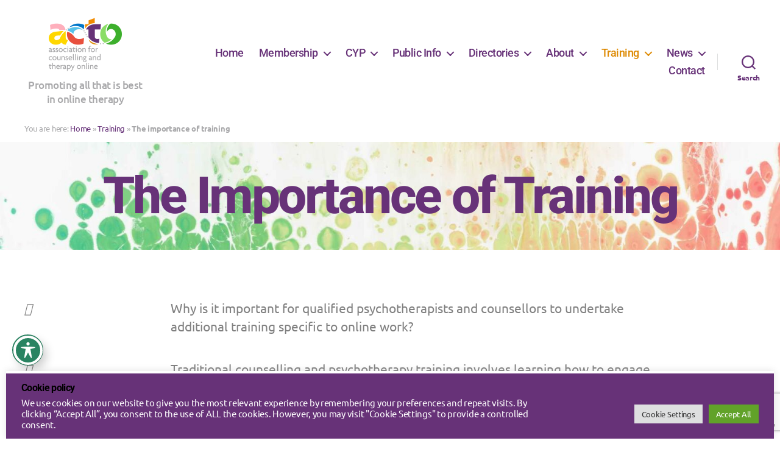

--- FILE ---
content_type: text/html; charset=utf-8
request_url: https://www.google.com/recaptcha/api2/anchor?ar=1&k=6Lcj_fAgAAAAADeSl1SAQ0X15VlBrC8quYSQAeqb&co=aHR0cHM6Ly93d3cuYWN0by5vcmcudWs6NDQz&hl=en&v=PoyoqOPhxBO7pBk68S4YbpHZ&size=invisible&anchor-ms=20000&execute-ms=30000&cb=2tbr842s0tvn
body_size: 48719
content:
<!DOCTYPE HTML><html dir="ltr" lang="en"><head><meta http-equiv="Content-Type" content="text/html; charset=UTF-8">
<meta http-equiv="X-UA-Compatible" content="IE=edge">
<title>reCAPTCHA</title>
<style type="text/css">
/* cyrillic-ext */
@font-face {
  font-family: 'Roboto';
  font-style: normal;
  font-weight: 400;
  font-stretch: 100%;
  src: url(//fonts.gstatic.com/s/roboto/v48/KFO7CnqEu92Fr1ME7kSn66aGLdTylUAMa3GUBHMdazTgWw.woff2) format('woff2');
  unicode-range: U+0460-052F, U+1C80-1C8A, U+20B4, U+2DE0-2DFF, U+A640-A69F, U+FE2E-FE2F;
}
/* cyrillic */
@font-face {
  font-family: 'Roboto';
  font-style: normal;
  font-weight: 400;
  font-stretch: 100%;
  src: url(//fonts.gstatic.com/s/roboto/v48/KFO7CnqEu92Fr1ME7kSn66aGLdTylUAMa3iUBHMdazTgWw.woff2) format('woff2');
  unicode-range: U+0301, U+0400-045F, U+0490-0491, U+04B0-04B1, U+2116;
}
/* greek-ext */
@font-face {
  font-family: 'Roboto';
  font-style: normal;
  font-weight: 400;
  font-stretch: 100%;
  src: url(//fonts.gstatic.com/s/roboto/v48/KFO7CnqEu92Fr1ME7kSn66aGLdTylUAMa3CUBHMdazTgWw.woff2) format('woff2');
  unicode-range: U+1F00-1FFF;
}
/* greek */
@font-face {
  font-family: 'Roboto';
  font-style: normal;
  font-weight: 400;
  font-stretch: 100%;
  src: url(//fonts.gstatic.com/s/roboto/v48/KFO7CnqEu92Fr1ME7kSn66aGLdTylUAMa3-UBHMdazTgWw.woff2) format('woff2');
  unicode-range: U+0370-0377, U+037A-037F, U+0384-038A, U+038C, U+038E-03A1, U+03A3-03FF;
}
/* math */
@font-face {
  font-family: 'Roboto';
  font-style: normal;
  font-weight: 400;
  font-stretch: 100%;
  src: url(//fonts.gstatic.com/s/roboto/v48/KFO7CnqEu92Fr1ME7kSn66aGLdTylUAMawCUBHMdazTgWw.woff2) format('woff2');
  unicode-range: U+0302-0303, U+0305, U+0307-0308, U+0310, U+0312, U+0315, U+031A, U+0326-0327, U+032C, U+032F-0330, U+0332-0333, U+0338, U+033A, U+0346, U+034D, U+0391-03A1, U+03A3-03A9, U+03B1-03C9, U+03D1, U+03D5-03D6, U+03F0-03F1, U+03F4-03F5, U+2016-2017, U+2034-2038, U+203C, U+2040, U+2043, U+2047, U+2050, U+2057, U+205F, U+2070-2071, U+2074-208E, U+2090-209C, U+20D0-20DC, U+20E1, U+20E5-20EF, U+2100-2112, U+2114-2115, U+2117-2121, U+2123-214F, U+2190, U+2192, U+2194-21AE, U+21B0-21E5, U+21F1-21F2, U+21F4-2211, U+2213-2214, U+2216-22FF, U+2308-230B, U+2310, U+2319, U+231C-2321, U+2336-237A, U+237C, U+2395, U+239B-23B7, U+23D0, U+23DC-23E1, U+2474-2475, U+25AF, U+25B3, U+25B7, U+25BD, U+25C1, U+25CA, U+25CC, U+25FB, U+266D-266F, U+27C0-27FF, U+2900-2AFF, U+2B0E-2B11, U+2B30-2B4C, U+2BFE, U+3030, U+FF5B, U+FF5D, U+1D400-1D7FF, U+1EE00-1EEFF;
}
/* symbols */
@font-face {
  font-family: 'Roboto';
  font-style: normal;
  font-weight: 400;
  font-stretch: 100%;
  src: url(//fonts.gstatic.com/s/roboto/v48/KFO7CnqEu92Fr1ME7kSn66aGLdTylUAMaxKUBHMdazTgWw.woff2) format('woff2');
  unicode-range: U+0001-000C, U+000E-001F, U+007F-009F, U+20DD-20E0, U+20E2-20E4, U+2150-218F, U+2190, U+2192, U+2194-2199, U+21AF, U+21E6-21F0, U+21F3, U+2218-2219, U+2299, U+22C4-22C6, U+2300-243F, U+2440-244A, U+2460-24FF, U+25A0-27BF, U+2800-28FF, U+2921-2922, U+2981, U+29BF, U+29EB, U+2B00-2BFF, U+4DC0-4DFF, U+FFF9-FFFB, U+10140-1018E, U+10190-1019C, U+101A0, U+101D0-101FD, U+102E0-102FB, U+10E60-10E7E, U+1D2C0-1D2D3, U+1D2E0-1D37F, U+1F000-1F0FF, U+1F100-1F1AD, U+1F1E6-1F1FF, U+1F30D-1F30F, U+1F315, U+1F31C, U+1F31E, U+1F320-1F32C, U+1F336, U+1F378, U+1F37D, U+1F382, U+1F393-1F39F, U+1F3A7-1F3A8, U+1F3AC-1F3AF, U+1F3C2, U+1F3C4-1F3C6, U+1F3CA-1F3CE, U+1F3D4-1F3E0, U+1F3ED, U+1F3F1-1F3F3, U+1F3F5-1F3F7, U+1F408, U+1F415, U+1F41F, U+1F426, U+1F43F, U+1F441-1F442, U+1F444, U+1F446-1F449, U+1F44C-1F44E, U+1F453, U+1F46A, U+1F47D, U+1F4A3, U+1F4B0, U+1F4B3, U+1F4B9, U+1F4BB, U+1F4BF, U+1F4C8-1F4CB, U+1F4D6, U+1F4DA, U+1F4DF, U+1F4E3-1F4E6, U+1F4EA-1F4ED, U+1F4F7, U+1F4F9-1F4FB, U+1F4FD-1F4FE, U+1F503, U+1F507-1F50B, U+1F50D, U+1F512-1F513, U+1F53E-1F54A, U+1F54F-1F5FA, U+1F610, U+1F650-1F67F, U+1F687, U+1F68D, U+1F691, U+1F694, U+1F698, U+1F6AD, U+1F6B2, U+1F6B9-1F6BA, U+1F6BC, U+1F6C6-1F6CF, U+1F6D3-1F6D7, U+1F6E0-1F6EA, U+1F6F0-1F6F3, U+1F6F7-1F6FC, U+1F700-1F7FF, U+1F800-1F80B, U+1F810-1F847, U+1F850-1F859, U+1F860-1F887, U+1F890-1F8AD, U+1F8B0-1F8BB, U+1F8C0-1F8C1, U+1F900-1F90B, U+1F93B, U+1F946, U+1F984, U+1F996, U+1F9E9, U+1FA00-1FA6F, U+1FA70-1FA7C, U+1FA80-1FA89, U+1FA8F-1FAC6, U+1FACE-1FADC, U+1FADF-1FAE9, U+1FAF0-1FAF8, U+1FB00-1FBFF;
}
/* vietnamese */
@font-face {
  font-family: 'Roboto';
  font-style: normal;
  font-weight: 400;
  font-stretch: 100%;
  src: url(//fonts.gstatic.com/s/roboto/v48/KFO7CnqEu92Fr1ME7kSn66aGLdTylUAMa3OUBHMdazTgWw.woff2) format('woff2');
  unicode-range: U+0102-0103, U+0110-0111, U+0128-0129, U+0168-0169, U+01A0-01A1, U+01AF-01B0, U+0300-0301, U+0303-0304, U+0308-0309, U+0323, U+0329, U+1EA0-1EF9, U+20AB;
}
/* latin-ext */
@font-face {
  font-family: 'Roboto';
  font-style: normal;
  font-weight: 400;
  font-stretch: 100%;
  src: url(//fonts.gstatic.com/s/roboto/v48/KFO7CnqEu92Fr1ME7kSn66aGLdTylUAMa3KUBHMdazTgWw.woff2) format('woff2');
  unicode-range: U+0100-02BA, U+02BD-02C5, U+02C7-02CC, U+02CE-02D7, U+02DD-02FF, U+0304, U+0308, U+0329, U+1D00-1DBF, U+1E00-1E9F, U+1EF2-1EFF, U+2020, U+20A0-20AB, U+20AD-20C0, U+2113, U+2C60-2C7F, U+A720-A7FF;
}
/* latin */
@font-face {
  font-family: 'Roboto';
  font-style: normal;
  font-weight: 400;
  font-stretch: 100%;
  src: url(//fonts.gstatic.com/s/roboto/v48/KFO7CnqEu92Fr1ME7kSn66aGLdTylUAMa3yUBHMdazQ.woff2) format('woff2');
  unicode-range: U+0000-00FF, U+0131, U+0152-0153, U+02BB-02BC, U+02C6, U+02DA, U+02DC, U+0304, U+0308, U+0329, U+2000-206F, U+20AC, U+2122, U+2191, U+2193, U+2212, U+2215, U+FEFF, U+FFFD;
}
/* cyrillic-ext */
@font-face {
  font-family: 'Roboto';
  font-style: normal;
  font-weight: 500;
  font-stretch: 100%;
  src: url(//fonts.gstatic.com/s/roboto/v48/KFO7CnqEu92Fr1ME7kSn66aGLdTylUAMa3GUBHMdazTgWw.woff2) format('woff2');
  unicode-range: U+0460-052F, U+1C80-1C8A, U+20B4, U+2DE0-2DFF, U+A640-A69F, U+FE2E-FE2F;
}
/* cyrillic */
@font-face {
  font-family: 'Roboto';
  font-style: normal;
  font-weight: 500;
  font-stretch: 100%;
  src: url(//fonts.gstatic.com/s/roboto/v48/KFO7CnqEu92Fr1ME7kSn66aGLdTylUAMa3iUBHMdazTgWw.woff2) format('woff2');
  unicode-range: U+0301, U+0400-045F, U+0490-0491, U+04B0-04B1, U+2116;
}
/* greek-ext */
@font-face {
  font-family: 'Roboto';
  font-style: normal;
  font-weight: 500;
  font-stretch: 100%;
  src: url(//fonts.gstatic.com/s/roboto/v48/KFO7CnqEu92Fr1ME7kSn66aGLdTylUAMa3CUBHMdazTgWw.woff2) format('woff2');
  unicode-range: U+1F00-1FFF;
}
/* greek */
@font-face {
  font-family: 'Roboto';
  font-style: normal;
  font-weight: 500;
  font-stretch: 100%;
  src: url(//fonts.gstatic.com/s/roboto/v48/KFO7CnqEu92Fr1ME7kSn66aGLdTylUAMa3-UBHMdazTgWw.woff2) format('woff2');
  unicode-range: U+0370-0377, U+037A-037F, U+0384-038A, U+038C, U+038E-03A1, U+03A3-03FF;
}
/* math */
@font-face {
  font-family: 'Roboto';
  font-style: normal;
  font-weight: 500;
  font-stretch: 100%;
  src: url(//fonts.gstatic.com/s/roboto/v48/KFO7CnqEu92Fr1ME7kSn66aGLdTylUAMawCUBHMdazTgWw.woff2) format('woff2');
  unicode-range: U+0302-0303, U+0305, U+0307-0308, U+0310, U+0312, U+0315, U+031A, U+0326-0327, U+032C, U+032F-0330, U+0332-0333, U+0338, U+033A, U+0346, U+034D, U+0391-03A1, U+03A3-03A9, U+03B1-03C9, U+03D1, U+03D5-03D6, U+03F0-03F1, U+03F4-03F5, U+2016-2017, U+2034-2038, U+203C, U+2040, U+2043, U+2047, U+2050, U+2057, U+205F, U+2070-2071, U+2074-208E, U+2090-209C, U+20D0-20DC, U+20E1, U+20E5-20EF, U+2100-2112, U+2114-2115, U+2117-2121, U+2123-214F, U+2190, U+2192, U+2194-21AE, U+21B0-21E5, U+21F1-21F2, U+21F4-2211, U+2213-2214, U+2216-22FF, U+2308-230B, U+2310, U+2319, U+231C-2321, U+2336-237A, U+237C, U+2395, U+239B-23B7, U+23D0, U+23DC-23E1, U+2474-2475, U+25AF, U+25B3, U+25B7, U+25BD, U+25C1, U+25CA, U+25CC, U+25FB, U+266D-266F, U+27C0-27FF, U+2900-2AFF, U+2B0E-2B11, U+2B30-2B4C, U+2BFE, U+3030, U+FF5B, U+FF5D, U+1D400-1D7FF, U+1EE00-1EEFF;
}
/* symbols */
@font-face {
  font-family: 'Roboto';
  font-style: normal;
  font-weight: 500;
  font-stretch: 100%;
  src: url(//fonts.gstatic.com/s/roboto/v48/KFO7CnqEu92Fr1ME7kSn66aGLdTylUAMaxKUBHMdazTgWw.woff2) format('woff2');
  unicode-range: U+0001-000C, U+000E-001F, U+007F-009F, U+20DD-20E0, U+20E2-20E4, U+2150-218F, U+2190, U+2192, U+2194-2199, U+21AF, U+21E6-21F0, U+21F3, U+2218-2219, U+2299, U+22C4-22C6, U+2300-243F, U+2440-244A, U+2460-24FF, U+25A0-27BF, U+2800-28FF, U+2921-2922, U+2981, U+29BF, U+29EB, U+2B00-2BFF, U+4DC0-4DFF, U+FFF9-FFFB, U+10140-1018E, U+10190-1019C, U+101A0, U+101D0-101FD, U+102E0-102FB, U+10E60-10E7E, U+1D2C0-1D2D3, U+1D2E0-1D37F, U+1F000-1F0FF, U+1F100-1F1AD, U+1F1E6-1F1FF, U+1F30D-1F30F, U+1F315, U+1F31C, U+1F31E, U+1F320-1F32C, U+1F336, U+1F378, U+1F37D, U+1F382, U+1F393-1F39F, U+1F3A7-1F3A8, U+1F3AC-1F3AF, U+1F3C2, U+1F3C4-1F3C6, U+1F3CA-1F3CE, U+1F3D4-1F3E0, U+1F3ED, U+1F3F1-1F3F3, U+1F3F5-1F3F7, U+1F408, U+1F415, U+1F41F, U+1F426, U+1F43F, U+1F441-1F442, U+1F444, U+1F446-1F449, U+1F44C-1F44E, U+1F453, U+1F46A, U+1F47D, U+1F4A3, U+1F4B0, U+1F4B3, U+1F4B9, U+1F4BB, U+1F4BF, U+1F4C8-1F4CB, U+1F4D6, U+1F4DA, U+1F4DF, U+1F4E3-1F4E6, U+1F4EA-1F4ED, U+1F4F7, U+1F4F9-1F4FB, U+1F4FD-1F4FE, U+1F503, U+1F507-1F50B, U+1F50D, U+1F512-1F513, U+1F53E-1F54A, U+1F54F-1F5FA, U+1F610, U+1F650-1F67F, U+1F687, U+1F68D, U+1F691, U+1F694, U+1F698, U+1F6AD, U+1F6B2, U+1F6B9-1F6BA, U+1F6BC, U+1F6C6-1F6CF, U+1F6D3-1F6D7, U+1F6E0-1F6EA, U+1F6F0-1F6F3, U+1F6F7-1F6FC, U+1F700-1F7FF, U+1F800-1F80B, U+1F810-1F847, U+1F850-1F859, U+1F860-1F887, U+1F890-1F8AD, U+1F8B0-1F8BB, U+1F8C0-1F8C1, U+1F900-1F90B, U+1F93B, U+1F946, U+1F984, U+1F996, U+1F9E9, U+1FA00-1FA6F, U+1FA70-1FA7C, U+1FA80-1FA89, U+1FA8F-1FAC6, U+1FACE-1FADC, U+1FADF-1FAE9, U+1FAF0-1FAF8, U+1FB00-1FBFF;
}
/* vietnamese */
@font-face {
  font-family: 'Roboto';
  font-style: normal;
  font-weight: 500;
  font-stretch: 100%;
  src: url(//fonts.gstatic.com/s/roboto/v48/KFO7CnqEu92Fr1ME7kSn66aGLdTylUAMa3OUBHMdazTgWw.woff2) format('woff2');
  unicode-range: U+0102-0103, U+0110-0111, U+0128-0129, U+0168-0169, U+01A0-01A1, U+01AF-01B0, U+0300-0301, U+0303-0304, U+0308-0309, U+0323, U+0329, U+1EA0-1EF9, U+20AB;
}
/* latin-ext */
@font-face {
  font-family: 'Roboto';
  font-style: normal;
  font-weight: 500;
  font-stretch: 100%;
  src: url(//fonts.gstatic.com/s/roboto/v48/KFO7CnqEu92Fr1ME7kSn66aGLdTylUAMa3KUBHMdazTgWw.woff2) format('woff2');
  unicode-range: U+0100-02BA, U+02BD-02C5, U+02C7-02CC, U+02CE-02D7, U+02DD-02FF, U+0304, U+0308, U+0329, U+1D00-1DBF, U+1E00-1E9F, U+1EF2-1EFF, U+2020, U+20A0-20AB, U+20AD-20C0, U+2113, U+2C60-2C7F, U+A720-A7FF;
}
/* latin */
@font-face {
  font-family: 'Roboto';
  font-style: normal;
  font-weight: 500;
  font-stretch: 100%;
  src: url(//fonts.gstatic.com/s/roboto/v48/KFO7CnqEu92Fr1ME7kSn66aGLdTylUAMa3yUBHMdazQ.woff2) format('woff2');
  unicode-range: U+0000-00FF, U+0131, U+0152-0153, U+02BB-02BC, U+02C6, U+02DA, U+02DC, U+0304, U+0308, U+0329, U+2000-206F, U+20AC, U+2122, U+2191, U+2193, U+2212, U+2215, U+FEFF, U+FFFD;
}
/* cyrillic-ext */
@font-face {
  font-family: 'Roboto';
  font-style: normal;
  font-weight: 900;
  font-stretch: 100%;
  src: url(//fonts.gstatic.com/s/roboto/v48/KFO7CnqEu92Fr1ME7kSn66aGLdTylUAMa3GUBHMdazTgWw.woff2) format('woff2');
  unicode-range: U+0460-052F, U+1C80-1C8A, U+20B4, U+2DE0-2DFF, U+A640-A69F, U+FE2E-FE2F;
}
/* cyrillic */
@font-face {
  font-family: 'Roboto';
  font-style: normal;
  font-weight: 900;
  font-stretch: 100%;
  src: url(//fonts.gstatic.com/s/roboto/v48/KFO7CnqEu92Fr1ME7kSn66aGLdTylUAMa3iUBHMdazTgWw.woff2) format('woff2');
  unicode-range: U+0301, U+0400-045F, U+0490-0491, U+04B0-04B1, U+2116;
}
/* greek-ext */
@font-face {
  font-family: 'Roboto';
  font-style: normal;
  font-weight: 900;
  font-stretch: 100%;
  src: url(//fonts.gstatic.com/s/roboto/v48/KFO7CnqEu92Fr1ME7kSn66aGLdTylUAMa3CUBHMdazTgWw.woff2) format('woff2');
  unicode-range: U+1F00-1FFF;
}
/* greek */
@font-face {
  font-family: 'Roboto';
  font-style: normal;
  font-weight: 900;
  font-stretch: 100%;
  src: url(//fonts.gstatic.com/s/roboto/v48/KFO7CnqEu92Fr1ME7kSn66aGLdTylUAMa3-UBHMdazTgWw.woff2) format('woff2');
  unicode-range: U+0370-0377, U+037A-037F, U+0384-038A, U+038C, U+038E-03A1, U+03A3-03FF;
}
/* math */
@font-face {
  font-family: 'Roboto';
  font-style: normal;
  font-weight: 900;
  font-stretch: 100%;
  src: url(//fonts.gstatic.com/s/roboto/v48/KFO7CnqEu92Fr1ME7kSn66aGLdTylUAMawCUBHMdazTgWw.woff2) format('woff2');
  unicode-range: U+0302-0303, U+0305, U+0307-0308, U+0310, U+0312, U+0315, U+031A, U+0326-0327, U+032C, U+032F-0330, U+0332-0333, U+0338, U+033A, U+0346, U+034D, U+0391-03A1, U+03A3-03A9, U+03B1-03C9, U+03D1, U+03D5-03D6, U+03F0-03F1, U+03F4-03F5, U+2016-2017, U+2034-2038, U+203C, U+2040, U+2043, U+2047, U+2050, U+2057, U+205F, U+2070-2071, U+2074-208E, U+2090-209C, U+20D0-20DC, U+20E1, U+20E5-20EF, U+2100-2112, U+2114-2115, U+2117-2121, U+2123-214F, U+2190, U+2192, U+2194-21AE, U+21B0-21E5, U+21F1-21F2, U+21F4-2211, U+2213-2214, U+2216-22FF, U+2308-230B, U+2310, U+2319, U+231C-2321, U+2336-237A, U+237C, U+2395, U+239B-23B7, U+23D0, U+23DC-23E1, U+2474-2475, U+25AF, U+25B3, U+25B7, U+25BD, U+25C1, U+25CA, U+25CC, U+25FB, U+266D-266F, U+27C0-27FF, U+2900-2AFF, U+2B0E-2B11, U+2B30-2B4C, U+2BFE, U+3030, U+FF5B, U+FF5D, U+1D400-1D7FF, U+1EE00-1EEFF;
}
/* symbols */
@font-face {
  font-family: 'Roboto';
  font-style: normal;
  font-weight: 900;
  font-stretch: 100%;
  src: url(//fonts.gstatic.com/s/roboto/v48/KFO7CnqEu92Fr1ME7kSn66aGLdTylUAMaxKUBHMdazTgWw.woff2) format('woff2');
  unicode-range: U+0001-000C, U+000E-001F, U+007F-009F, U+20DD-20E0, U+20E2-20E4, U+2150-218F, U+2190, U+2192, U+2194-2199, U+21AF, U+21E6-21F0, U+21F3, U+2218-2219, U+2299, U+22C4-22C6, U+2300-243F, U+2440-244A, U+2460-24FF, U+25A0-27BF, U+2800-28FF, U+2921-2922, U+2981, U+29BF, U+29EB, U+2B00-2BFF, U+4DC0-4DFF, U+FFF9-FFFB, U+10140-1018E, U+10190-1019C, U+101A0, U+101D0-101FD, U+102E0-102FB, U+10E60-10E7E, U+1D2C0-1D2D3, U+1D2E0-1D37F, U+1F000-1F0FF, U+1F100-1F1AD, U+1F1E6-1F1FF, U+1F30D-1F30F, U+1F315, U+1F31C, U+1F31E, U+1F320-1F32C, U+1F336, U+1F378, U+1F37D, U+1F382, U+1F393-1F39F, U+1F3A7-1F3A8, U+1F3AC-1F3AF, U+1F3C2, U+1F3C4-1F3C6, U+1F3CA-1F3CE, U+1F3D4-1F3E0, U+1F3ED, U+1F3F1-1F3F3, U+1F3F5-1F3F7, U+1F408, U+1F415, U+1F41F, U+1F426, U+1F43F, U+1F441-1F442, U+1F444, U+1F446-1F449, U+1F44C-1F44E, U+1F453, U+1F46A, U+1F47D, U+1F4A3, U+1F4B0, U+1F4B3, U+1F4B9, U+1F4BB, U+1F4BF, U+1F4C8-1F4CB, U+1F4D6, U+1F4DA, U+1F4DF, U+1F4E3-1F4E6, U+1F4EA-1F4ED, U+1F4F7, U+1F4F9-1F4FB, U+1F4FD-1F4FE, U+1F503, U+1F507-1F50B, U+1F50D, U+1F512-1F513, U+1F53E-1F54A, U+1F54F-1F5FA, U+1F610, U+1F650-1F67F, U+1F687, U+1F68D, U+1F691, U+1F694, U+1F698, U+1F6AD, U+1F6B2, U+1F6B9-1F6BA, U+1F6BC, U+1F6C6-1F6CF, U+1F6D3-1F6D7, U+1F6E0-1F6EA, U+1F6F0-1F6F3, U+1F6F7-1F6FC, U+1F700-1F7FF, U+1F800-1F80B, U+1F810-1F847, U+1F850-1F859, U+1F860-1F887, U+1F890-1F8AD, U+1F8B0-1F8BB, U+1F8C0-1F8C1, U+1F900-1F90B, U+1F93B, U+1F946, U+1F984, U+1F996, U+1F9E9, U+1FA00-1FA6F, U+1FA70-1FA7C, U+1FA80-1FA89, U+1FA8F-1FAC6, U+1FACE-1FADC, U+1FADF-1FAE9, U+1FAF0-1FAF8, U+1FB00-1FBFF;
}
/* vietnamese */
@font-face {
  font-family: 'Roboto';
  font-style: normal;
  font-weight: 900;
  font-stretch: 100%;
  src: url(//fonts.gstatic.com/s/roboto/v48/KFO7CnqEu92Fr1ME7kSn66aGLdTylUAMa3OUBHMdazTgWw.woff2) format('woff2');
  unicode-range: U+0102-0103, U+0110-0111, U+0128-0129, U+0168-0169, U+01A0-01A1, U+01AF-01B0, U+0300-0301, U+0303-0304, U+0308-0309, U+0323, U+0329, U+1EA0-1EF9, U+20AB;
}
/* latin-ext */
@font-face {
  font-family: 'Roboto';
  font-style: normal;
  font-weight: 900;
  font-stretch: 100%;
  src: url(//fonts.gstatic.com/s/roboto/v48/KFO7CnqEu92Fr1ME7kSn66aGLdTylUAMa3KUBHMdazTgWw.woff2) format('woff2');
  unicode-range: U+0100-02BA, U+02BD-02C5, U+02C7-02CC, U+02CE-02D7, U+02DD-02FF, U+0304, U+0308, U+0329, U+1D00-1DBF, U+1E00-1E9F, U+1EF2-1EFF, U+2020, U+20A0-20AB, U+20AD-20C0, U+2113, U+2C60-2C7F, U+A720-A7FF;
}
/* latin */
@font-face {
  font-family: 'Roboto';
  font-style: normal;
  font-weight: 900;
  font-stretch: 100%;
  src: url(//fonts.gstatic.com/s/roboto/v48/KFO7CnqEu92Fr1ME7kSn66aGLdTylUAMa3yUBHMdazQ.woff2) format('woff2');
  unicode-range: U+0000-00FF, U+0131, U+0152-0153, U+02BB-02BC, U+02C6, U+02DA, U+02DC, U+0304, U+0308, U+0329, U+2000-206F, U+20AC, U+2122, U+2191, U+2193, U+2212, U+2215, U+FEFF, U+FFFD;
}

</style>
<link rel="stylesheet" type="text/css" href="https://www.gstatic.com/recaptcha/releases/PoyoqOPhxBO7pBk68S4YbpHZ/styles__ltr.css">
<script nonce="OGduoJNimG9apKndBncaBA" type="text/javascript">window['__recaptcha_api'] = 'https://www.google.com/recaptcha/api2/';</script>
<script type="text/javascript" src="https://www.gstatic.com/recaptcha/releases/PoyoqOPhxBO7pBk68S4YbpHZ/recaptcha__en.js" nonce="OGduoJNimG9apKndBncaBA">
      
    </script></head>
<body><div id="rc-anchor-alert" class="rc-anchor-alert"></div>
<input type="hidden" id="recaptcha-token" value="[base64]">
<script type="text/javascript" nonce="OGduoJNimG9apKndBncaBA">
      recaptcha.anchor.Main.init("[\x22ainput\x22,[\x22bgdata\x22,\x22\x22,\[base64]/[base64]/[base64]/KE4oMTI0LHYsdi5HKSxMWihsLHYpKTpOKDEyNCx2LGwpLFYpLHYpLFQpKSxGKDE3MSx2KX0scjc9ZnVuY3Rpb24obCl7cmV0dXJuIGx9LEM9ZnVuY3Rpb24obCxWLHYpe04odixsLFYpLFZbYWtdPTI3OTZ9LG49ZnVuY3Rpb24obCxWKXtWLlg9KChWLlg/[base64]/[base64]/[base64]/[base64]/[base64]/[base64]/[base64]/[base64]/[base64]/[base64]/[base64]\\u003d\x22,\[base64]\x22,\x22wrVvei0ow4wuw4zCnsOIC8Obw7nCphDDg00IWlHDnMK+NDt0w7/CrTfCsMKPwoQBayHDmMO8FUnCr8O1J04/fcK/YcOiw6BvVUzDpMOPw4rDpSbCnsOlfsKIUMKhYMOwXhM9BsKpwpDDr1sZwrkICnLDowrDvz/[base64]/wrQ0cHEpw6nDusO2R3/CuR3CusKCQ8K/[base64]/CkT4pBHNVCwQrB8K8wpN0w58gwqXDgsOxAsKlOMO8w6PCh8OZfGrDpMKfw6vDrio6wo5Ww6HCq8KwFMKUEMOUACJ6wqVkf8O5HlYJwqzDuRbDpEZpwpNaLDDDsMKJJWVbKAPDk8Ouwpk7P8Kxw4HCmMObw73DnQMLUknCjMKswpvDj0AvwqvDisO3wpQMwp/DrMKxwp7Cl8KsRQ4awqLClm7Dkk4ywobCvcKHwoY9FsKHw4dsM8KewqM/CsKbwrDCpsK8aMO0JsKuw5fCjX3DocKDw7oTd8OPOsKLRsOcw7nCksOTCcOiZyLDvjQGw5RBw7LDl8OrJcOoJMOzJsOaNEsYVSvCpwbCi8KQLS5Ow44Fw4fDhUF9KwLCvSFodsOKL8Olw5nDm8OPwo3CpDDCtWrDmmlww5nCphrCrsOswo3DkwXDq8K1wr9iw6d/w6g6w7Q6PCXCrBfDhEMjw5HCvTBCC8O7wrsgwp5tMsKbw6zCscOiPsK9wo3Dgg3CmgPCjDbDlsKDASUuwqtbWXImwpTDonosMhvCk8K+EcKXNXTDrMOER8OKQsKmQ37DvCXCrMOeZ0smaMOqc8KRworDm3/Ds2ANwqrDhMO7bcOhw53Cp0nDicODw5vDlMKALsOPwqvDoRRtwrI1BsKFw7LDqkZEYnXDrCtnw7vCq8KOR8OBwonDtcKBEMKXw5RVA8ODRsKAMcKNBGIGwp9NwqBjwpJSwr3ChzsIwoB5eVbCsgMWwqjDosOmLxkRe3dcYj/CjsOtwqvDlC1ew5ESKQl9QXZXwogjaEIzJW0jMn3Csi97w7XDoQbCtsK2w47CkURJC2cbwrbDoVXCqsOFw5hFw6Bhw4jDk8KEwpcKfjnCs8Knwqc0wpxMworClcKiwpnDsjJSJAhGw4RtI24TcQXDnsKdwrZbYG9mU2o9w7LCnBPDr0/DsAjCihnCvMKpSjwhw5rDpzMFw6bCv8KdOgPDs8O/[base64]/[base64]/[base64]/DoAEfw4QadQ9dW8Ocwr5/w7Mrw7EYLVd9w7AYwqJucmYsHcOiw4LDikBrw6N4ez0+Rm/[base64]/wq7DqjAuw7fCpXDCpnVyUnpBcsO+Pn1kekDDjUXCrcOfwqbCl8KFV3XCmhLDoikGDDPCkMKJw6drw4JewrV/wo9WbBTCpEbDicOSd8OXOMKvRQ87wr/CjlcJw7vChl/CjMOjFsOKTQnCssOfwpjClMKiw64Qw5HCoMOnwpPCli9Fwph2F3TDrcKxw6jCkMKDUys4IT0+wqk6fMKjwq1CLMOtw7DCssKgwobDvMOww51Zw7/CpcO1w6g/w6gBwqzCilMXT8KOPnxEwq7DiMOwwpxhw6hKw7zDrR4PHcKtEMKBEkw7UUd1OFMOXQrCpArDvQ7DvcKvwrgrwrrDoMO+RncOfT5uw41yJcOGwrbDq8Omwp15VsKiw40ERMOgwq0GT8OdMlzCh8KoVh/CusOqakIlCMONw4xrb1lmIWbCs8Kza2YxBgDCsmQwwoHCiwhawq7ChkHDhihCw43CocO7YDvCvMOqcsKkw7F/ZsOGwpsnw5dcwqfDmcKEwpNzN1fDmsKEOSgrwo3CmFRiAcKcTSfDgWdgahfDvMOeYELDucKcw7MOwr/DvcKxDMOPJQHDuMOxfy9RaAAHBMOPFEUlw6pRBMOQw7HCqVc4IWrCkADCoxRVdMKOwrxeVVEOYz3Dm8KxwrY+N8KvdcOYQRpsw6YLwq/Cvx7DusKAwpnDv8K4w4LDmxo0wpjCnFM8wq/[base64]/w4jCvMOWEcOawrvDh8KUflhxw7rCtzoBwqjChsKLQFQ7DMONTDjCo8OGw43DkwNpaMKVCybDiMK+cFoXQMO2RV9Nw63ChX4Bw4FmHHPDiMOpwpnDgcODwqLDl8O/[base64]/DjQ8rwp7DqMKVaMK5NcOEAwrDsD00RX/CkTbCtkHDkXAPwpJdF8O1w7NiCcOAVcK+JcOUwppCfRPDnMKZw49mG8OewpsewozCvRVWw7zDojVNIXxEFCfCj8K3w5t6wqnDrsKPw41+w5vDp3YGw7E1ZsKhSsObbcKCwrDCksKrCgXCjVwUwpITwr8XwpYVw75cLcOKw5jCiDQcF8OuAkfCqcKOLl/DgUZ/[base64]/DplfDt8Kiw6cKeQECwpoGw6DCuMK3UsKtw5TDpMKhwq0bw6bCmcOGwp0ONcK/wpQjw5DChSUhFhs2w47DjzwNwqvCiMK3AsOiwrxmU8O4XMOuw48PwpHDnsOEwpPDiFrDpSHDtzbDvizCgcOjdWPDscO8w7dESXTDqhXCrWjCkDfDoCUnwoPCu8O7Bk4ZwpMOw5HDjMOrwrsjA8KtfcKsw6g1wqVweMKqw4HCkcKpwoNhU8KoWjrCkGzDlsODZQ/CmjJAXMOTwq88wozCncKoOy7ChX0cOcKuCsK4DEESw7o0BMOOZsKXUcKTwq1bwp5dfsOww5sBLih1wpJIScK2wqBHw6Zhw47DtkZkKcOOwoQmw64Xw73DrsOVw53Cn8KwS8KVQF8Sw7xhf8OSwqfCshTCosKEwrLCgsKzIi/DhxTCpMKHSMOjAVsFD3oPw7bDpMO1w6BDwq06w69sw75QIlJ1S2onwpXCqW1cCsOAwozCi8K6cwrDucKMaBUiw6YdccO1w4XDi8Kjw4BbHD4KwqBOJsKSLybCn8KvwqMrwo3DsMOzB8KSKsONUcOrEcKzw7/DncO7woHDgi7CuMOWTsOTw6YWI3bDsDrCtcKhw7LCgcOdwoHCgGbCocKtwrkXT8OgPsK3XyJNwq1cw5kdOHg3VMOkXzfDiTHCh8OfcyHCpRrDvmIjM8O+wrDChcOYw5dow58Mw5hSZcOgXMK6TcK6woEGUcKxwrwbHSnClcKnasK/wqfCv8O4K8KAAAXCq0Jgw4pqbxPCrwARJsKKwoLDm0PDkSBkAsO2WW7CvynClsOsaMO+wqzDgEwqEMOiYsKkwqc+wq/DuXPDhD43w7bDnsKfUcO8B8Kxw5d5w6JZd8OfAREhw59mBDXDrsKPw5R0McOywqjDnWxeBsOvwrfDssOrwqbDnHQ6UsKQL8KowrUle2xMw5oRwpTCm8Kwwpo0fg/Cp17DqMKow4NvwrR2wqvCjgVOQcOdOw9Lw6vDglHDrcOdw4ZgwpTDu8OkDnt/XcKfwojDlsKcYMOTw7NIwpsawoZTasOww6fCjMKMw4zCnMOvwo8WIMOXImjCoCIwwocUw6QRC8KhKiImPSjCqMKKQSIILVskw7MbwpLCnmTCh2hGw7FiO8OaHsK3wqROVMOvJkAGwqPCusKudMKrwo/[base64]/CmcO9fgrDugvCmlFuSXrDoAwUJ8KSJsOxQmHCq3fDgcKgwrlVwrgKQDTCksKrw5Y/AGHDoi7DinZ1HMO1w4LDvDYFwqTCn8OCIAMuwprCnsKhaA3Comkow6BecsKEX8K/w5TCiV3Dl8KJwqnDusOiw6EudMOSw43CrRsLwprDvsKdJHTCmwY1QznClnjCrMKfw4NrMzPDh27DrMOFwpEVwpzCj3PDjTtewqjCmznCh8OmBVoqPkzCgh/Dv8OHwrnCocKdU3HDr1XDrMO5R8OCw7rCgABgw6Q/F8KgZytyUcOmwosrwpXDjzx+VsK9XQ0Sw4jCrcKRwpXCrsO3wpHCncK3w5MOOMOmwo9/wprCqMKQXG8cw4fCgMK3w7nCusKga8KWw7c0Ck9iwoIzwqlULEYnw78cLcKmwokrOj3Diw9mS1LCjcKpwpbDhsKow6AcK13CmgHCqgXDtsO2AwjClCDCl8Klw6VEwobDtMKgWcKbw7o7PlVhwpXDk8OaYQR7fMOSJMOyeH/Cj8Ojw4JvScO5MAggw4zCnsOzVMKGw7TCo2bCsm0kYh8mYn7CjcKbwq/CnGUGRcODEsKNw6jCs8O8cMOuwrI4fcOXwqsRw55QwrPCvcO8L8KgwqfDmMKtJMOiw5bDi8OUw4PDrAnDmwd8wrdkFsKAwr3CsMKKYsOvwpzDk8KhFww/wrzDucOxCsO0IcKswqhXT8O0G8KIwop9csKbBCNcwpjDl8KbCzZQKMKtwpPDmhlQUTnCqcOVHsKTb3AXQFHDjsK1HGdBZEsUCsKiRl7Dg8OnSsK6M8Ocw6DCq8OBagzCjU9qw6rDlcO+wrfClcOjSxbDhG/DksOEw4E+bgfCgsOzw7TCgsKAJ8KMw4E4NX7CpWZIDwjDj8ONHwPCvUvDkgd6w6V9Qz/DqFUpw6nDrwktwrHCs8Ocw4XDjj7CgsKMwphiwrDCicOLw4AjwpFXw4/DnEvCgsODYBZJWMKsTy81QMKJw4PCgsO9wo7Dm8Kkw7jDmcO8DkDCpMKYwonDncKtNHczwoVjHBFOHsOCM8OEZ8O1wpxLw6dDFg0Sw6/DhUlxwq4Sw6/CvD4lwo/CusOBwqbCu2RtYSw4UAHCiMKIKi8Tw4JWTMOWw4ppd8OTCcK0w57DuS3Dl8Ojw7zCpyxnwoLCoynDicKhQsKKwp/[base64]/DsEs2wqN8w4lHwoTCqWUNUhZJw4QDw4zCuMKZbBULdsO/w5hgGW4Ewo58w5lSNFQ4wo/[base64]/wo/CjwHCvU0XL3hnw7DCiMK7JTfDnsO2wq1ewoHDosOvwo/[base64]/CkzzDkxHDpEQnH8OUU8OFwqjClsOCwpvDug/[base64]/w4DDlcKSw6HCm8KOw4nDrcO6w73DqC12XUtwLsKTwpA5OFTCuRrCvQ7Cu8KgTMK9wrgcIMKkFMOTDsOMNXk1DsKJBglFHBnCny3CpDxrNMO6w6vDssOSw7cTElHDhVwjwrfDmTPCgnpXwq3ChcOZHjHCnlTChMOFdTLDmF3Co8OMN8OQRMKVw7fDt8K2wq0bw4/Cp8OrXizCmj7Co0PDjktJw6LCh0gTRi8CJcKLOsK/w4fDmcKsJMOswqkWJMOYwrfDvcKIw6nDnsOjwqnCoh/Dn0jDqUo8NU7Dpm7CuAXCosOiHMK1fUkqMHHCn8OmMHjDqsKxw7/DjMKmBR4Sw6TDuyDDrcO/w4Bnw7lpDsKrIsKSVsKYByjDkm/CtMOVOmBrwrRHwrktwovDlEY4ZUIUHsOzw5x6ZyzDncKjW8KiKsK0w5FDwrDDjw3CgEvCpQ/Dm8KXAcKJAExJMx5kIsK0OMO+I8O9GS49wpTCqDXDgcO8UsKBwovCkMK3wpY8RMKkw5/CjCbCrsKswobCsBBGwopdw6/CqMOhw7PCkUDDsB4jwq3ClcKKw4cYwpvDsW4bwpjCmVp/FMOXN8OBw7Vmw5hCw7DCiMKJLVhQwq8Ow43Duz3Du3fDshLDljkFwpp6dMKUAkTDqDU0Q1AyQsKywrDCkB5Tw63DoMOqwpbDpAREJkdqwr/DtGTDnAZ8GD4cWcK7woNHcsKxw6nChyAicsKXw6rDs8KjacKMKsOJwpoZM8OiHB0CS8OqwqTClMKIwqhAw6oQXVXCuCfDpsKtw5nDo8O5HQx1YEcaEkzCnkrCjzXDiSdawozCjlbCuDHDg8OGw50AwrgbMWJFZMORw7DClUsOwovDvSFBwrXCnnwEw4I4w4R/w7EjwrvCpcODAMOFwpJHQl1hw4jDhHvCocKwbkVBworCozE4GcOcPycwKhNENMKLw6bDo8KTZsKdwprDhS/[base64]/CsgHCg3XChDArLMKnYMOWKkLDtcKkwqPDuMOgUTHCmE0WP8OFLcOnwqFQw5HCh8O3HMK8w6TCkwLCoCPCmXApcsKnVjc0worDhgRQUsOmw6fCgHzDtCQNwqxywqguCk/DtWLDjGfDmyPDmHTDtDnCisOQwoIYw6ZHwoXCvW1cwqV5wpDCnETCj8Kcw7jDo8OpU8OSwqJsMx1swprCusOew4MVw7fCtcKNMQbDpQLDg2TCnMK/R8OHw5F3w5hxwrB/[base64]/[base64]/CssO2w5wyYTbDmxAfw78hwrYoDhPDvMOzw7VgKSjCkcKiSgvDl3wRwrLCqmDCqgrDihE/wrzDmwnDohdfAX52w7LCnyXChMK5cwpOSsO3GxzCgcOfw7LCrBzChMKoe09bw7FEwrdJTzTChiTDjsOXw4Qgw7fDmy/DlVtJwpvDsF5aTmU+wo8wwpTDqMOyw64ow4QfUMOTdk8pIA9Ge3TCscKcw6URwoILw7PDmMOzBcK5cMKPC1PCq3bDoMOYYBphImFTw6JxGG7Dj8KhXsK3wo/DhlrCicKnw4PDgcKUwpnDgyDCicKsVgzDlsKLwoHDr8Klw6/[base64]/CmFwxwpzDtnd8AMO9woxaw4bCjV7Dhx1MwqLDksOBwq3Dh8KKw4EHR3NGAXPCvBB/b8KXW2HDvsKxaQRMRcOgw7ovS3ZjbMOUw7rCqEXDp8OrSsOWVsO0F8KHw7YqShwyawQ0SQB1woTDkEUjLzBiw6xyw7RDw5zDmRtWSTZgdGXClcKjw4FdexQ1HsOpwrDDjxLDt8OGCkzDvzl7SApSwqzCvVYXwoUgV2TCpcO8wobCmh7CmhzDoC8Ew5/DpcKZw4Ufw7NlZGnCksKmw6rDl8OfRsOdCMOYwoFBwosSWCzDt8Ktw4/CoxUSQlbCscOHUsKqwqRWwq/[base64]/CscKIw4lcD1XCnEnDvcKjLsO0wovDuDhiJcO8wqLCt8KYLmshw4/CrcOeUMKXw57DlyrDvlERfsKdwpbDscOHRcKewrh1w5UNBHLCjsKEbhJEBhPCknzDvsOSw5PCicOPw4/Cn8OKcMKwwoXDuhjDgzXCgU47wqTDs8KNccK6KcKyP0cfwpsdwrACVCbDhQtUw4fCiw/Cs0RywpTDqRzDpkR8w4LDuz8iw5UNwrTDhDvCtn4Xw6bCmnhHSW1/XXrDizMLCsO8dHXChcO7Y8Oww4x7D8KRwqTClMO4w4jChRLCnS0BYQ9PLyo5wrnCuGZgSgzDpn1aw7PCusOEw4RSAMOvwrvDvGkVIMKPOBXCvGrChlwRwojClMK8GQlew5vDo2/[base64]/CrlnClj3CuHPCugUgRsOIAV9tDcKawqzDoRA6w4vCijfDrcKDd8KQcnnCiMKNwr/CsX7DiDAYw77CrVgBYUFgwpt2N8KuK8KXw6DDhELCkGnCtsOMTcK9GwxwZTQzw4zDrsKww5fCpURgRTvDmwAED8OGehdQcQLDqkXDszgQwooOwogzTMKvwrZNw6lTwrZsWMOxXSsRJxXCmBbDtGhuVXxhfw/DpcK6w6QFw5/DocO2w7lIw7PCusK7OiR4woLCoFfDtn4wLMOObMKww4fCpsKgwpHDrcOkQ2vCncOfanfDqBxPZmpowrp7wpZnw5TCi8K+wqPCnsKhwolFbijDqEsrwqvCrcKZSTl4w7QBw71bw6DCrcKIw6/DkcOqSBxywp8+wo15YTTCh8KvwrYowqI4wpBjawXDtcK0NnUtOTHCkMK7KMO/wpbDosOwXMKew6wIFsKhwpISwpLCicKUWWZdwoUTw4A8wpkzw6TDpcKkW8Olwr5wUFPCvEcfwpMlfx0swosBw4PCtsOPwpTDh8K6w7Ipwo8AT1/DrMORwoLDtj/[base64]/DhR94wq8Nwo/DvsOGc8KVCMO9wqR0w4XCk8K4YMKLc8KgVMKsAkQ4wq/CssKDLVvCvEHDv8OaaFAfVmobAVzCv8OzI8OOw4N/OMKCw60cMUfCuh3CjXHCvH7CvcOOdxnDocKYPsKAw7t4G8KvOjbCpcKJMn0yWsKnGTFAw4h2dMK1UxLDjsOTwoTCmTVrdcKMWTdgwrkvwqDDl8OQEsKdA8Olw4haw4/Dq8KTw5zDk0c3OcOAwowdwrfDh18Kw6fCiA/CqMKew50fwp3DoFTDlDNFwoV/FcKyw5jCt2HDqsKSwozCrsORw44pKMOtw5Q0L8K7DcKhDMOQw77Dvnd7wrJebmV2OURkEhbCmcOidx3DicOIZsO0w6DDn0HDnMKXT0w/Q8OqHGdTZcKbFyXCiVwfGcKWw4LCl8K2M1jDokDDv8ODwqLCgMKpecKMwpLCqQHDuMKHwr58woMAExXDnBM/wr1dwrtOIExWwp3CkMKlO8OveG3Ch2ADwoTDs8OBw7LDvmFgw6rDm8KhQsKXNjJkcBTCulxReMKAwonComsIbht4HyjDiELCskRSwqEcLHPChBTDnVpVY8Oqw5PCn0/DosORHSpAw79CdmBfw67DtMORw6EFwrddw79Nwo7Dog47WnvCoHJwRMK9GcKVwr/DgSHCszjCvAIHWMK3wqkzLGDDicO4woLDniPCrsORw5DDp1hIHyrDvjnDh8KPwp9ew4nCo19PwqnDqGU5w5/DrWYbH8KjFMKKDsKawrpVw47DosO3AXvDhTXDuDDCnWTDlF3CnkTCtBDCrsKNNsKWNMK0WsKcfHbCtHlbwp7CtHVwO00ACwHDjG3CoDrCr8KRTHZiwqF5woldw5fDgsOmX10Kw5jCoMKnw7jDqMK2wqnDtMO5VQPCv2QtVcKnwoXDvBopw6tbNmDDtzpDw4DCvcKwZD/Co8KrSsOew7rDk0oOCcOJw6LCvxRbasOSw4o4wpd9w4HCmSLDkREREsORw5Uow4Eow4gNPcKyfW/ChcKFw5oMHcKOaMKQdBjDpcKwcjoow5tiw4zChsKKBTXCk8Oza8OTSsKfYsO5UsK3F8OBwrPCnVZAwqt8IcOTLcKxw7hGw4BSfcONHsKjYsORC8KAw68sPGHCt0fDl8OCwr/[base64]/Don7Cp8KOwooeQ8KwW8KPwpvDt3jDmMOdwoVSwrkwBsOYw6o5YcK3worCm8KVwozChETDtMK7wqZzw7BBwoEyJ8Obwo96w67CjxRLX2LDgMOowoUAPBxCw7nDrA/CssKZw7USw7vDtWjDkgVKb0vDnG/Dh2Iob2XDkivCoMOFwojCnsK7w5IEX8K7A8Otw5fDnwTCjVPCoj3DqwXDuF/CsMOow6FJw4hqw4xeXzvCqsOkwrvDv8Ogw4fDpXvCh8K3w6dUISwQw4UFw51AWTPCqcOYw6gJw4x7NxDDhsKkfMKla1wpwrdWNkrChcKEwoXDuMKfeXbCmh7Ch8OxeMOYHMKvw4/[base64]/DhU7DisOLw5jCsX7CrcOkKk3Cu8KMI8KXAcOlw7rDvh5uAMKzwpvDvcKjLsOqwq0pw7jCklIAw4Ebc8KewpTClcK2YMOFRCDCuWoVexY1STvCoxDClcK/QQgGw73Dvip1wprDicKlw7bDvsORH0nDogjDohbDrUYQIcOEMw55wqrCv8OIEMOrBGMMUcKfwqdJw5nCnsOCK8K3f0HCnyDCrcK7JsO+JsKcw50Yw5/ClDd+HsKdw7cRwqpswo5UwoZSw7IxwrbDrcKtakfDr0pYZR7CikzCmD5pfmAHw5A0w6jDqMKHw64WEMOvE0VQY8OQGsK6CcKmw588w4pyQ8OZEx9WwpXCjsOPwqLDgS1OH3LDjkF+J8KDNDPCkUXDqEPCncKoK8OWw43DmMOdYMOvbWTCpcOIwrtLwrQaYMK/wqPDmCTCpMK4ZBcCwqwGw67ClzLDk33DpQgywrpWGxHCosOvwpDDqsKRU8OQwrPCowDDmhsuP0DCokgzMBUjwqzCocObd8KKw5A+wq/DnVzCqcOeQ0vCtcOGw5PDgkYnwogZwq7CsnbDo8OOwrQfwr0iESPDkALCvcKiw4ENw7HCmMKBwpHCq8KEOQYhwp7DvxJyeEjCoMKoNsKmPcKowolzRcK8BsK2wqEEaGZxAV9wwqvDhETCkXAoDMO5TE/DhcKTH1XDqsKSMMOzw6tXJlvCmVBDXgDDrlZtwqNQwpHDjmgsw7YJIsKQUU1vAMOIw4pRwo9RVQl3BsOpwo0+RsKzX8Kye8OvYHrCk8OLw5RQw7/DuMOew7bDicO+SCvDl8KvdsObLcKBGEzDmiPDusOUw53CqMOswp9dwqLCvsOzw6TCv8OPX3lxD8K+wo9Sw5DCgn1jJXzDvVdXVcOhw53DlcKCw583HsK8PMOfY8KAw4rDvQ50JMKBw6nDjG/[base64]/DvGvDjj3CkMKNWcKYw4hywoppeU1ewoLCql1rw4gsVVhHw4BBOcKKHijCg1RSwoEoZcO7C8KQwqJbw4/DuMOrPMOSCcOYH1Mpw7PCjMKld15ac8KcwrAQwo/DpDHDjVnDkcKAwqg2VxgBTWkuwpR6w4c6w45nw4FTG00nE0jCiS8TwoUywolMw7PDjsO8wrfDuQTChsOjHQbDvGvDqMK9w4A7wrkOa2HCjsKRHl9ZEGo9US7CmB02w7XDgsKECsOCbsKSeQoXw50rwq/Dr8O9wp14KsKSwrFyQMKew4k0w5dTOG5gwo3CiMKzwqjDp8O8dsOwwoo2wqfDpcOYwo9NwroAwoDDrVgwVzjDjcOHVMKfw4UeTsOLXMOoUCPDuMK3NW0Iw5jClMKlecKwC1zDghLCpcOXSsK3OcO6WcOvw44bw7DDjERBw70/dsOHw5LDnMO5JyMUw7XCrsO7WMKRdXsZwpdadMOZwpFpA8KjEMOdwr8MwrnCtX4ZAcK+OsK/aH3DocO6YMO8w7DChA8XFlFKEUczIgYxw6PDtxp8b8KWw7bDlcOMw6jDiMO9TcOZwqvDvMOEw5/DtT1AdsOIaBzDuMO0w5YLw4fDqcOvOsKNYBrDgVLCn2lsw7jDl8Kcw7BDEG84JMOrHXrCjMOWw7/DkntvJ8OoTSXDkmp2w67CmsKYaT/DpWt5w4/[base64]/CtMKNwqfDoMOMw77DpDbClw/Dm8OtwrcMwqDCssObU1xKQsKcw6bDqW7CkxLCkQHDtcKUHAhmNEIOZG9Lw6QTw6BVwr/Cm8KdwqJFw7nDlGzCpXjDmzYbGcKaPB1dJ8KKFcKvwq/DosKCaVUDwqTDhcKrwqRtw5HDh8KcUF7DnsKNSxfDonpkwqEIRcKpYkNBw7Y7wroEwqzCrAzChQpTw4/DocK3w4lxYsOBwp/DusKTwqXDpXvCqSRbcUTCv8OASCEywqd9wpVSw7/DgTdCfMK1WGI5SX3CvcKGwrTDgkN2wr0UM24SCBVLw7toVRckw7YLwqscJEFYwovDvMO/w6zCnsKyw5Y0PMOIw7jDh8K7LjXDjHXCvsOUFcOqcsOhw7jDq8KFBTJVcgzCjVh/T8OrXcKdQVgLanUOwoR6wobCs8KcYCkoS8KVwrHDgMOpKMOmwrrDv8KDA2TDrUd0w7sRLVU8w5ZswqHCvcKnU8OlSi8lNsKRwpgnOARxYj/DlsKCw4IAw73Cly3DqTA1X1J/woBNwo7DrcO5woYwwqnCkBTCrsKnDcOrw67DnsOoAEjDiiXDvsK3wqovcFA7w7wIw70swoDCiyXCrQECD8OmWxhBwpPDnDnCscODC8KdUcOvHsKgwojCkMOLw5k6TGxfwpDDi8O+w43CjMKAw6YVP8KLecO7w5lAwq/Dp27Ch8Ktw4nCpWTDjkgkEQHDl8KDw7ISw4vDgV7CtcOWY8KBMMK4w7nDn8OSw511wofCkTXCtsOqw5PCgHXCrMOBAMK/D8OWZ0vDtcK+dsKiCH9ywrAEw5nDokvCl8O2w7NNwrAuUXJcw43Dj8Oaw4XDoMORwrHDkMKlw6wbwqBlZsKMUsOlw7/Ct8Kfw5HDicKIw40vw6LDng9yS3c3fMOKw70qwpXCly/CpAjCtcKBwpvDjw/DucOewp9YwpnCglXDkBUtw5JrD8K7d8KTVVnDisKDw6RPB8OQDEosR8OGwpxow4jCv2LDgcOaw6MMLFgMw4cYdzFRw5hTIcOPMm3DkcKPTG/[base64]/[base64]/[base64]/VMOJN8KjwqHDscORWMKIQsOzwoTCosOvwp3DisKWI38Pwrxqw6gdNcO1M8OhYsOtw6tGN8KTDknCokvChMKjwrJWUF7CpCfDsMKYesOmZMO0DMOgwr9WHcOpRSk+SQvDqWLDpMKvw4JSN3jDqhZnUCROdzMVHcKkwobDqcO5AcO5VmILPX/DssOzbcO5IsK4wpkIBMOXwpNLRsO9wpJvaFsuNngmQmM7eMO4M1DCulLCrxdPw59hwpzChsOTHkJ3w7RefMKtwoLCp8KCw53CoMO0w5vDtMONJsOdwqYawp3ChQ7Dp8KDdcOaccOiTQzDs1hTwr88ScODwonDhEdGwrs0acKSKCjDk8OFw4B9wq/CoUgqw4zCvxlcw6LDqyApwrQ7w4FKJGPCkMOIJcOww6gAwpDCtMKEw5jDl2vDpcKfMsKaw7LDpMKZR8Oewo7CoXXCgsOuHl/DvlBbfcOzwrTCiMKNChhVw4pBwrcsNmYDYsOXwr3DjMKjwqjDtnPCt8Obw4hgZS3CrsKVScKfwpzCnnsJwqrCt8Ouw5gYFMOWw5lNYsKgEx/Ci8OeeDzDoUbCsQbDsjrCl8OHw6EZw67DsAlJTWBOw7zCn3zCtSomI20AUcOpVsKHMn/Dn8OiYUwZLGLDt2PCjcKuwrsJwpfCjsKewpcWwqZow5rCs1/[base64]/[base64]/[base64]/[base64]/wppxw741wprCizXCpsKywoc/O8KBworCh1bCiRTDtsK5WxfDr0M7BDDCgcKhQC0RPQTDpcO+axx/Q8OhwqcUAcOcw5nDkxDDqxcjw71aHRpQw5AEBFjDo0PDpx/DvMOQw7nClwg3JnvCmX4uwpfCgMKcfkNtGlTCtzQDcMOywrrCj0HCp1rCqsOVwojDlQnDi03CusOgwqzDhcKUcsKgw7hQdjYYUVXDlQLCmEwAw77DmsOKBic0KcOwwrPClHvDrSBcwrrDhkddcMOAM3HChHDCi8KYMMKFB2zDm8K8f8KRHcK3w67DuSAzNC/DsmRpwqt+woLCs8K3QMKnJMOJMcOXw7nDssOlwpN0w4NQw7bDqkLCuDQxYmdLw4cbw5nCsh9XDmI8cBtnwo0bZmdPLsOjwpbCpQbCrQFPNcOxw54+w78FwqnDgsOFwqsQJkrDk8K0L3jCl1gRwqB/[base64]/CosOqw73Ch34pTcOjwqvDrsOtRVPCpD8UwrnDuMOXOcKXL1cyw6rDuzgMQQAfw44DwrAsCcOgJ8KqHxLDksKJYlTDi8OMHF7DuMOEMg5RAhEqRMKUwrwmTHFswqh1FxzCqXMyIAl1Ulk3diLDj8O6w6PCgcOPUMOmWV7CsATCi8KjT8KMwpjCuRYfcyIJw4PCmMOEbk/CgMKFwo5vDMKYw7khw5XCixTCicK/YiZsJHY2bsKUZVgUwo7ClifDlC/[base64]/[base64]/w5fCs8KcwoJGF1hEIcKoCcKoK8OUwrtew4jCuMKKw7UyJxAbN8KxChsJPCA5wqTDkjvCuAMRT0A2w5fCpD5yw5XCql1rw47DjyHDi8KtIMKbCkw1wq3CjcKiwo7Dr8Onw6fDgMOBwprDh8KHw4DDiUjDk0APw411wpLDpW/DmcKYKHo4SSgLw7s2GHFvwqdpP8ONGj9NBDzCjsOCwr3DnMOrw7hxwrMtw599YnPDo0DCnMK/XCJFwox+X8OmUMOfwqpmdcO4woIEw7IhGWE1wrIGw4kIUMOgA1vCsi3CqCtqw7LDqcKgw4DChMKdw5fCjx/CtUDChMKLP8KKwpjDhcKUIcOjw47CrRAmwrMfFsOSwo1RwolFwrLChsKFM8Kkwphiwrg/ZhLCs8KqwpzDmEEbwr7DlMOmFsOGwq5gwo/DlnXCrsO3w4DCicKzFzDDsiXDiMOdw6wewoLDnMK9w71+w6E7UVrDqnzDj1HCp8OxZ8Oyw6QobkrDoMO8w7lRezrDncOUw6rDkCLDg8Ouw5jDmsKDSmV7XsKxKhTCu8Omw7oCdMKbw65Swr8yw4vCs8OlN0HCrsKDbnQIW8Ovw4FbQ3tGP13CqV/DvVIswolowp5TBggHKMOxwotkPXPCiEvDiXIWw4N2US/CscOPPlPDg8KVYkXCl8KAw5xpKn5cNBcPPzPCusOGw5jCvW7Do8Ofb8O7woIpw4QjCMOCw518wojCkMOePcKww5dJwoVtYMKiDsOTw44sMcK0JsO/wrNRwpd0THAwBRQ6UcOTwqjDmRXDtkwUCDjDoMKRwprClcO0wo7DgsORHAULwpInOcOdVUzDp8KTwpxEw6HDpsOPNsOjwrfCr1AVwrPCg8O/[base64]/w6pow7E8F8KpwqHDu8KiGgd8OcKhYMOfJMOuwrtxQk5cwpElw5Q2aSBYMSrDv2hmDMKnRlovRmkiw7tMI8K4w6DCkcO5Kh8uw7diDMKYMMObwpoyblHCvmppWcKwdhHDiMOOMMOrwqlAOMKEw7nCmQwww7FYwqE5QsOTJVHDgMKZKsKzwr/[base64]/[base64]/DkXYrIhjDksKzcSIZwoFKwqEVw4nCmlNcwq/DjMKhKg0ZLghzw5M5wr3DpiQiT8OxciAYw47CvsOuc8O/[base64]/Dh3TDnBMCw5IKfcOSw7DDpsKlw6DCqwXDpyh8G8KLWkZ3w5nDksOsUcOsw44qw6VpwrXCiiXDhcORXMOaDX9uwoBtw64layw9wpxkw4TCtzkvw7NzJ8OEwoLDg8OiwotoZsO9aiNPwo91A8OQw4nDjzvDt21/bQlBwrEqwp/Do8Kpw6XDqcKMw57Dr8KhJ8OOw6fDhQEuPMKPEsOiwqlKwpXCv8KXRhvDmMOJGlbCssOfecKzEgpcwr7Crj7DiArCgcKXw6rCicOmfCAiK8OSwro5Txd8w5jCtGANMsKcwoXDp8OxAhDDrG94aQDCjRjDkcKnwoDCgQfCi8KHw7LCi2/CkSTDr081ZMOPF2clMk3DkwJBcXVcwqbCucO5LXBqaGTCncO9wpo4OCwCBzrClMOGwo/[base64]/w6PDvhfCuXrChSZGw5DCsMKBYmLCnxhkYBDDn8ORV8K2ESnDozjDtMKBU8K0EMO7w5LDqkANw4zDq8OqDigmw4fDuwzDoFhswqlNwp/DsmFtYSPCpyzCrwU0KV/Dow/DgkzDqi/ChwMAXVtcCRnCjxkJEmM+w65JasOeRVQFHkDDsltBwoxWXMOdVMO6R35VacObw4DCtWF0RsKUbMOMScOiw5w/w4R3w7vDnyQIwrU4w5HDuCrDv8OpNkTDthhGw6TDg8OUwodaw6dLw4RnEsO7wpZLw7TDkH7DlVJkWBFxwqzCgsKkZsO/T8ORUMOUw5nCqHHCjlHCgMKsekMAQXXDnUx1asKMBAVrWcKGEcK1W0EcAiUpVMKdw5Y/w5wyw4fDs8KqMsOpwoYDwoDDjRV7w7dmdMK9w6QVNW8/w68cSMOBw6BuYcKrwr/DvsKWw45aw6Vvw5pcVTsSbcOww7Y+O8Kgw4LDksKEw60CBcKPBUgDwqslH8Kiw5XDmnM0w5XDjz89w4UUw6/DrsOywpnDs8KqwqTDokZlwonCrToYIS7Cg8Kyw4o/C2BrDWfCuwbCtHd3woNEwqHClVN/wpzClR/Dk1fCrcKAWyjDujvDgzQZXgbCscOqZEZMw6PDkkTDnxjDmUs0w7zDksKAwonCjm16wrY1EsKMdMOmw5/CpcK1YcKESsKQwpTCs8KUA8OfC8KWLcO9woPCjcK1w4ILwo3DuQIiw6Bhw6BEw6o+wpbDrRfDpEPDocOJwrXCvnozwq/CosOcEG5twq3DhHzCriXDsU3DikJ2wpIgwqQPw5IVMi81Anh8MMOAF8OcwoQqw6LCrUpeKRl8w6nDq8O2acOAUGtZwpXDo8KiwoDChMO7wrN3wr7Dn8OeD8KCw4rCkMO/QCssw6bCikzCnmDChm3DoAPDqljCrXQjcUAdwpN5wrPDsVRSwoHCosO6wrTCr8OhwrQNwqt5HMO3wpMAGUYKwqVPPsOBw7pkwo5AXHglw4sBWS7CmsOjNwp/wo/Dm3HDkcKywoHDu8Kxwp3Do8KODMKAR8K1w6s+bDcfNGbCs8KRUsOLbcKCAcKKwonDtTTChSvDjn9AQnh3WsKcRyzCoS7CmknDv8OxLMObasOVwpoSaE/DvsOhw53DmsKDAMKzwpB/w6DDpmvCnCpNMElewrjDmsOVw6zDmcKWwq8/w7tTE8KLPUrCv8Kyw68nwqnCi0jCt3MUw7bDsV9tacK4w4TCj0IXwpoTYMKcw5BTAC51eQF2ZcK5UGAxXsOXw4AJSH1aw4BPwp/DocKkacO/[base64]/DvsKOGgnCkl9qwrHCqsKZw74ofzHClhoPw7ZewpXDrD5DHMOHRh/Dk8KSwoZzWSRcTMKjwqklw5DCh8OVwpYlwr3DoSk5w4h/MMKxeMOfwpRdw7fDk8KYwqTDiGZdBAbDp0pTO8OMw6zDg28IAcOZOsKCwovCkH1jHT/DqsKdKSjCox84M8OowpDDncKCTxfDrTLCj8K6asOrOXnCocKZMcO/w4XDmQZ3w6vCpcO5ZcKAacOswoTCpjZzaQDDtSnCuRJTw4s+w4jCnMKMPcKSQ8KywolJYEBqwrLDrsKGw4bCvsOpwoEZMzxgCsOXJcOCwpJDfS9Bwrc9w5fDgsOfw5wew4PDty9Kw4/CpGM7w7DDpMOFKTzDn8OWwr5mw7rDoxjDknjDscK5w6VIwpDCk0HDlsO0w5kEV8OSe3bDg8KJw7lLL8K7KMKIw51cw5QtV8ObwphTwoJdMjvDszEXwpYoYAXCtExtIBjDnUnCvE9Uwpc7w4rCgGJabsKqeMKnQETDoMOTwpDCnVNSwoDDj8OxO8O/NsKYQVgUwovDt8KLMcKCw4QuwowswrnDuR3Cp0wgZlk9XcOww7tMMMObw4LCjcKHw6tldilIwp/DogXCl8OkcVthJVLCuyzDhVkMSWlbw7DDk3pYdMKsR8KqJR/ChcOVw7XDpA/Dh8OFC1PDocKiwrxHw5UefCBdVy3Dl8ODFcOaf1FTFMKgwrtkwp7DtgDDqnUaw4nCmcO/BcKQEUbCigFXw5NGwq7DnMOScEjCnyZcKMO/w7PDrcOhWMKtw7DCum3CsE8ZVsOXMX4tAMOPXcOjw40gw5Etw4DCr8O4w5HDh3Acw4bDgWFfFsK7wq8SEcO/JBsTHcO7wprCksK3w4rDoi3Dg8Kpwq3DgEDDvVTDrRjDisKJIk/[base64]/CoMKfYwPCm8K8w6M6w60bHsKrwrTCvnouM8K5woR+QXfCghlww4HDmT3Do8KGBsOWFcK+HsOMw44QwpjCp8OIGMOPwqnClMOFUj8dw4c8wr/[base64]/w6c/[base64]/wrnCjcOICmVFw49gwqYcTcOCVVHDjcKwY3bCtcODJzPDhTrDmMOoWsOZZ1gswo/CtEYRwqgkwroZwrrCtS/[base64]/DiMK/wq1xLsOiGVIlN8KUw4nCo8K1f8OgwodCLMOzw5ZfXEfDqhHDscO/[base64]/[base64]/[base64]/YBXCrkzDicO7w5PCmsOtw4IkIkHCth97wrxKXA0XKcKMfU9CI3/CqxNCaU9oTl1FchYCLTXDugBaW8Ktwr1Pw4jCj8KsFcO4w6VAw65GICXCicOfwqMYKDnChDZPwrnCtcKAAcO0wq9wTsKrwpbDpMOKw5/DvybCssKqw61/VzHDu8K7a8K2BcKPJyVHOFliMyvDoMK9w5fCvjbDgMKwwqBxd8OPwotYOcKefMO/FMOQDlPDqTTDg8K+PjHDhcKhNEs8WMKANhEBacKrHz3DgsKGw44Mw73Cg8Ksw78QwpU+wpHDiFDDoV/CkMKhEMKxFT7CqMKPC2rDq8KTOMOfw7gPw65od2I1w484fSjDkMKkwpDDhX5bw6h+UsKKIcOyGsKBwpxOFwtqwqfDjsKPC8Ogw7/[base64]/ChwzCuFpFE03DsDQSwpgkwogDw6rDrMKzwpHCqcO5U8KKbzLCqWvDiEAPDcOKD8O4VShNw47DrQpIX8Kjw7BkwpQKwrNHwqo0w6DCmsOKbsOyDsOkVU1Ew7ZEw4hqw5/CkE94AFPCqQJ+AlYcwqBGEk5ywoB5HBrDksKGTgwYHRESw7zCs0FDUsO7wrYtw5bCmMKvThRCwpLDkClywqEzIW7ClFBGKcOAw5pLw4nCscOQfsO8HQfDr31xwpHCkMKGYw93w7LDlXFSwpvDj17CrcKfwpAnNMKOwqBkG8OiNkvDlDNOwpNRw7oQwo/[base64]/DgsODNTrDtwJ8w7Jke8KDEETDjy8iY0TDpMK2e3AEwqZkw7dBwrYrwodEHcKKKMKawp1CwrQGVsKpbsOAw6omw5HDtAkDw51Qw47DgcK+w53DjQo6w7LDusOGCcOYwrjDusKMw4ZnTC87X8OdCMK7dQsrwqtFFcOQw7/DoQgrBgPDhsKLwqBgL8KLf17Dm8KkTBtWwrprwpvDlkbCrgpsVzDDkcKCOMKEwoEmdQp8Ry0ueMO0w5pUOMOACsKHXhlhw7HDkcKNwq8IAUHCnRLCr8KJLTFmc8K/HxrCp1HCtngyaT4rwqHCj8KBw43ClifDucOswrwrIMK6w5PCokfCgMKyUsKJw5xEOcKcwqnCoE/DlhrCs8K2wrzDnEfDsMK9G8Ogw4TCiHYTC8K3wpx5VcODXzpXQ8Kww4QSwr9Kw7jCj3gBwrrDqnhZWUglLsKpISkEHmvDvllJZxJTCiYeeBnDpjzDqS/[base64]/CkW/DksOnw6TCs13CocKmwplIwqtGwpIkwoVMdcO+XnrCg8OFZkpycMK7w7VeWF0+wp4hwq3DtXRAe8OOwo8qw5p1L8O2W8KSwpXDm8K6Zl/CshHChnjDucOAK8KmwrECDWDCjkXCv8Ozwr7ChMKSw6zCoFbDs8O8wpvDk8KQw7fCm8K/[base64]\x22],null,[\x22conf\x22,null,\x226Lcj_fAgAAAAADeSl1SAQ0X15VlBrC8quYSQAeqb\x22,0,null,null,null,1,[21,125,63,73,95,87,41,43,42,83,102,105,109,121],[1017145,855],0,null,null,null,null,0,null,0,null,700,1,null,0,\[base64]/76lBhmnigkZhAoZnOKMAhk\\u003d\x22,0,1,null,null,1,null,0,0,null,null,null,0],\x22https://www.acto.org.uk:443\x22,null,[3,1,1],null,null,null,1,3600,[\x22https://www.google.com/intl/en/policies/privacy/\x22,\x22https://www.google.com/intl/en/policies/terms/\x22],\x22nwuGTcFV0lUq1UP5RXUJ6HHnSmtqqAPT0lSWbnbGMtI\\u003d\x22,1,0,null,1,1768820684046,0,0,[108,1,130,164],null,[21,85],\x22RC-XQLnJnrKETb0tA\x22,null,null,null,null,null,\x220dAFcWeA4-k8y1fi4GqGGrD65S7JETWTttRvsppu9ItN6coAQgbmZPvoXBaLlZWZCQcRKI1esUYbZUW1YH4tR6WeqPSYikzUxiIQ\x22,1768903484106]");
    </script></body></html>

--- FILE ---
content_type: text/css
request_url: https://www.acto.org.uk/wp-content/themes/actotheme/style.css?ver=1.0.0
body_size: 5003
content:
/*
 Theme Name:   ACTO 2021
 Description:  Theme for ACTO
 Template:     twentytwenty
 Version:      1.0.0


*/

/* = = = = = =  G E N E R A L  = = = = = = = = = = = = = = = = = = = = = = = = = = = = = = = = = = = = = = = */

/* - - - FONTS - - - - - - - - - */
@import url('https://fonts.googleapis.com/css2?family=Roboto&family=Ubuntu&display=swap');

/* Headings */
h1,
h2,
h3,
h4,
h5,
h6,
.entry-content h1,
.entry-content h2,
.entry-content h3,
.entry-content h4,
.entry-content h5,
.entry-content h6,
.entry-content cite,
.entry-content figcaption,
.entry-content table,
.entry-content address,
.entry-content .wp-caption-text,
.entry-content .wp-block-file {
    font-family: 'Roboto', sans-serif;
    color: #000000;
}

@supports ( font-variation-settings: normal ) {
h1,
h2,
h3,
h4,
h5,
h6,
	.entry-content h1,
	.entry-content h2,
	.entry-content h3,
	.entry-content h4,
	.entry-content h5,
	.entry-content h6,
	.entry-content cite,
	.entry-content figcaption,
	.entry-content table,
	.entry-content address,
	.entry-content .wp-caption-text,
	.entry-content .wp-block-file {
        font-family: 'Roboto', sans-serif;
        color: #000000;
	}
}

body,
body:not(.overlay-header) .primary-menu > li > a,
body:not(.overlay-header) .primary-menu > li > .icon,
.modal-menu a,
.footer-menu a,
.footer-widgets a,
#site-footer .wp-block-button.is-style-outline,
.wp-block-pullquote::before,
.singular:not(.overlay-header) .entry-header a,
.archive-header a,
.header-footer-group .color-accent,
.header-footer-group .color-accent-hover:hover {
    color: #673278
}
body,
.entry-content {
    font-family: 'Ubuntu', sans-serif;
}
body,
.entry-title a,
:root .has-primary-color {
    color: #000000;
}

/* - - - Colour accents - - - - - - - - - */
.color-accent,
.color-accent-hover:hover,
.color-accent-hover:focus,
:root .has-accent-color,
.has-drop-cap:not(:focus)::first-letter,
.wp-block-button.is-style-outline,
a {
    color: #673278; /* Purple */
}

/* - - - We don't want the 'archive' pages' titles preceeded by the word 'Archive' - - - - - - - - - */
.archive-title span.color-accent {
    display: none;
}

/* - - - Hide next and previous properties controls - - - - - - - - - */
nav.pagination-single.section-inner.only-one.only-prev {
    display: none;
}

/* - - - For the 'no-title' page template - - - - - - - - - */
.entry-header.has-text-align-center.no-title-template.header-footer-group {
    padding: 0rem;
}

/*  =  B U T T O  N S  = = = = = = = = = = = = = = = = = = = = = = = = = = = = = = = = = = = = = = = */
button, .button,
.faux-button,
.wp-block-button__link,
.wp-block-file .wp-block-file__button,
input[type="button"],
input[type="reset"],
input[type="submit"] {
    color: #FFFFFF;
    background: #673278; /* Purple */
    border-radius: 15px;
}

/* = = = = = =  END   B U T T O  N S   = = = = = = = = = = = = = = = = = = = = = = = = = = = = = = = = = = = */
/* = = = = = =  T E M P L A T E S  = = = = = = = = = = = = = = = = = = = = = = = = = = = = = = = = = = = = = */

/*.entry-header.has-text-align-center.no-title.header-footer-group {
    padding: 0rem;
}*/

body.template-full-width-no-title .entry-content > :not(.alignwide):not(.alignfull):not(.alignleft):not(.alignright):not(.is-style-wide),
body.template-full-width-no-title [class*="__inner-container"] > :not(.alignwide):not(.alignfull):not(.alignleft):not(.alignright):not(.is-style-wide) {
    max-width: 120rem;
}

@media (min-width: 700px) {

body.template-full-width-no-title .entry-content > :not(.alignwide):not(.alignfull):not(.alignleft):not(.alignright):not(.is-style-wide) {
        width: calc(100% - 8rem);
    }

}/*@media (min-width: 700px)*/

/* 'No Title' pages */
.page-template-template-default-no-title header.entry-header.has-text-align-center.header-footer-group,
.page-template-template-full-width-no-title header.entry-header.has-text-align-center.header-footer-group {
    display: none;
}

/* = = = = = =  E N D   T E M P L A T E S  = = = = = = = = = = = = = = = = = = = = = = = = = = = = = = = = = */
/* = = = = = =  B L O C K S  = = = = = = = = = = = = = = = = = = = = = = = = = = = = = = = = = = = = = = = = */

/* - - - Make the entire Cover Block a hyperlink to whatever - - - - - - - - - */
/* - - - the block's 'overlay paragraph' is a hyperlink to   - - - - - - - - - */
.extend-link-to-whole-cover-block a::after,
.acto_cover-as-link a::after {
  content: "";
  position: absolute;
  top: 0;
  left: 0;
  width: 100%;
  height: 100%;
}
.cover-as-link a:hover {
    text-decoration: none !important;
}

/* Make a Group Block background colour extend the full screen width */
.wp-block-group.wp-block-group.full-width-background-colour-grey {
    width: 100% !important;
    max-width: 100vW !important;
    background-color: #6d6d6d; /* grey */
}

/* - - - Make background colour extend to full-width of the page  - - - - - - - - - */
.entry-content > .alignwide {
    max-width: 100vW;
    width: 100%;
}

.wp-block-columns.light-green-background,
.light-green-background,
.wp-block-columns.dark-green-background,
.dark-green-background,
.wp-block-columns.blue-background,
.blue-background,
.wp-block-columns.grey-background,
.grey-background,
.wp-block-columns.orange-background,
.orange-background,
.wp-block-columns.purple-background,
.purple-background {
    padding-top: 4rem;
    padding-bottom: 4rem;
    max-width: 1000rem;
    width: 100%;
}
.wp-block-columns.dark-green-background,
.dark-green-background {
    background: #00FF00;
    color: #FFFFFF;
}
.wp-block-columns.light-green-background,
.light-green-background {
    background: #007700;
    color: #000000;
}
.wp-block-columns.blue-background,
.blue-background {
    background: #0000FF;
    color: #000000;
}
.wp-block-columns.grey-background,
.grey-background {
    background: #F7F7F7;
    color: #000000;
}
.wp-block-columns.orange-background,
.orange-background {
    background: #FB7704;
    color: #FFFFFF;
}
.wp-block-columns.purple-background,
.purple-background {
    background: #FF00FF;
    color: #FFFFFF;
}

@media (min-width: 1280px) {
.entry-content > .alignwide {
    max-width: 100vW;
    width: 100%;
}

.wp-block-columns.light-green-background,
.light-green-background {
    max-width: 1000rem;
    width: 100%;
}

}/*@media (min-width: 1280px)*/

/* - - - Buttons block */
.wp-block-button__link {
    background: #673278;
}

/* - - - NB: Hyperlinks for buttons in the content and in the footer are styled, below, in 'hyperlinks' section - - - */

/*.wp-block-kadence-rowlayout.alignnone {
    max-width: 100vw !important;
    width: 100vw !important;
    margin-left: 0px;
    margin-right: 0px;
}

.wp-block-media-text.alignwide.is-stacked-on-mobile.has-secondary-background-color.has-background {
    margin: 0px;
}

.kt-inside-inner-col .alignwide {
    max-width: 100vw;
    width: 100%;
}*/

/* = = = = = =  E N D   B L O C K S  = = = = = = = = = = = = = = = = = = = = = = = = = = = = = = = = = = = = */

/* = = = = = =  E N D   G E N E R A L  = = = = = = = = = = = = = = = = = = = = = = = = = = = = = = = = = = = */
/* = = = = = =  H E A D E R  = = = = = = = = = = = = = = = = = = = = = = = = = = = = = = = = = = = = = = = = */
/*

/* - - - Make Logo and Tag line stack vertically - - - - - - - - - - - - - - - - - - */
.header-titles {
    flex-direction: column;
}

/* - - - Tag line - - - - - - - - - - - - - - - - - - */
.site-description {
    color: #A8A8AA !important;
}
.site-description {
    font-size: 1.7rem;
    max-width: 20rem;
    text-align: center;
}

/* = = = = = =  H E A D E R   R E S P O N S I V E N E S S  = = = = = = = = = = = = = = = = = = = = = = = = = */

/* = = = = = =  END   H E A D E R   R E S P O N S I V E N E S S  = = = = = = = = = = = = = = = = = = = = = = */

/* = = = = = =  END   H E A D E R  = = = = = = = = = = = = = = = = = = = = = = = = = = = = = = = = = = = = = */
/* = = = = = =  N A V I G A T I O N  = = = = = = = = = = = = = = = = = = = = = = = = = = = = = = = = = = = = */
/* Attempt to keep menu on one line without wrapping */
.header-navigation-wrapper {
    width: 80%;
}
.primary-menu.reset-list-style {
    margin-right: -2rem;
}

/* Main menu colours */
/* Colours are Purple and Orange */
/* #DE8B05 : Dark Orange */
/* #673278 : Purple */


/* Main menu items (Purple) */
.primary-menu li {
    font-family: 'Roboto', sans-serif;
}

body:not(.overlay-header) .primary-menu > li > a,
body:not(.overlay-header) .primary-menu > li > .icon,
.modal-menu a,
.footer-menu a,
.footer-widgets a,
/*#site-footer .wp-block-button.is-style-outline,*/
.wp-block-pullquote::before,
.singular:not(.overlay-header) .entry-header a,
.archive-header a,
.header-footer-group .color-accent,
.header-footer-group .color-accent-hover:hover {
    font-family: 'Roboto', sans-serif;
    color: #673278; /* Purple */
}

body:not(.overlay-header) .primary-menu ul {
    background-color: #FFFFFF;
}
/* Sub-menu background colour (White) */
.primary-menu ul,
body:not(.overlay-header) .primary-menu ul {
    background: #FFFFFF; 
    color: #673278; /* Purple */
    border: 0.25px dotted #673278; /* Purple */
}

/* 'has sub-menu' down-arrow */
.header-navigation-wrapper {
    color: #673278; /* Purple */
}

/* Sub menu (and sub-sub menu) connecting triangle*/
.primary-menu ul::after {
    border-bottom-color: #673278; /* Purple */
}
.primary-menu ul ul::after {
    border-left-color: #673278; /* Purple */
}

/* Current page menu item */
/*.primary-menu li.current-menu-item > a {
    text-decoration: none;
    color: #000000;   
}*/
body:not(.overlay-header) .primary-menu li.current-menu-item > a {
    color: #DE8B05; /* Dark Orange */
    text-decoration: none;
}
body:not(.overlay-header) .primary-menu li.current-menu-ancestor,
body:not(.overlay-header) .primary-menu li.current-menu-parent,
body:not(.overlay-header) .primary-menu li.current_page_parent,
body:not(.overlay-header) .primary-menu li.current_page_ancestor,
body:not(.overlay-header) .primary-menu li.current-menu-ancestor > a,
body:not(.overlay-header) .primary-menu li.current-menu-parent > a,
body:not(.overlay-header) .primary-menu li.current_page_parent  > a,
body:not(.overlay-header) .primary-menu li.current_page_ancestor > a,
body:not(.overlay-header) .primary-menu li.current-menu-ancestor > .icon,
body:not(.overlay-header) .primary-menu li.current-menu-parent > .icon,
body:not(.overlay-header) .primary-menu li.current_page_parent > .icon,
body:not(.overlay-header) .primary-menu li.current_page_ancestor > .icon,
body:not(.overlay-header) .primary-menu > li.current_page_ancestor > .icon,
body:not(.overlay-header) .primary-menu > li.current_page_parent > .icon {
    color: #DE8B05; /* Dark Orange */
    text-decoration: none;
}

body:not(.overlay-header) .primary-menu li.current-menu-item > a:hover {
    color: #DE8B05; /* Dark Orange */
    text-decoration: underline;
}

/* - - - SUB MENU ITEMS - - - - - - - - - - - - - - - - - - */
ul.sub-menu {
    background-color: #FFFFFF;
    /*border: 1px solid #A8A8AA;*/
    box-shadow: 0 0 1% 1% #A8A8AA;
}
.sub-menu span.icon {
    color:  #673278; /* Purple */
}

/* - - - MOBILE MENU ITEMS - - - - - - - - - - - - - - - - - - */
.modal-menu a {
    color: #673278; /* Purple */
}
.toggle-icon {
    color: #673278; /* Purple */
}

/* = = = = = =  N A V I G A T I O N   R E S P O N S I V E N E S S  = = = = = = = = = = = = = = = = = = = = = */
@media (max-width: 1120px) {

ul.primary-menu {
    font-size: 1.65rem;
}
ul.primary-menu {
    letter-spacing: -0.03em;
}
.primary-menu > li {
    margin-left: 1rem;
}
.primary-menu > li.menu-item-has-children > a {
    padding-right: 1.4rem;
}
.primary-menu .icon::before {
    height: 0.7rem;
    width: 0.2rem;
}
.primary-menu .icon::after {
    height: 0.2rem;
    width: 0.7rem;
}
}/*@media (max-width: 1120px)*/

body.touch-enabled .primary-menu > li.menu-item-has-children > a {
    margin-right: 1.45rem;
}

/* = = = = = =  END   N A V I G A T I O N   R E S P O N S I V E N E S S  = = = = = = = = = = = = = = = = = = */
/* = = = = = =   S E A R C H   B U T T O N   A N D   T H E   S E A R C H   B O X   =  = = = = = = = = = = = */
.toggle-inner .toggle-text {
    color: #673278; /* Purple */
}
.search-toggle .svg-icon {
    color: #673278; /* Purple */
}

/* = = = = = =  END   S E A R C H   B U T T O N   A N D   T H E   S E A R C H   B O X  = = = = = = = = = = = */
/* = = = = = =  R E S P O N S I V E / M O B I L E   M E N U   = = = = = = = = = = = = = = = = = = = = = = = */
.toggle .svg-icon {
    color: #673278;
}

/* = = = = = =  END   R E S P O N S I V E / M O B I L E   M E N U  = = = = = = = = = = = = = = = = = = = = = */

/* = = = = = =  END   N A V I G A T I O N  = = = = = = = = = = = = = = = = = = = = = = = = = = = = = = = = = */
/* = = = = = =  M A I N   P A G E   S T U F F  = = = = = = = = = = = = = = = = = = = = = = = = = = = = = = = */
/* Yoast breadcrumbs */
p.breadcrumbs {
    padding-left: 4rem;
    font-family: 'Ubuntu', sans-serif;
    font-size: 1.25rem;
    color: #A8A8AA;
}
.breadcrumbs a {
    color: #673279;
}
strong.breadcrumb_last {
    color: #DE8B05;
}

.singular .entry-header {
    padding-bottom: 0rem;
}

@media (min-width: 700px) {

.singular .entry-header {
    padding-bottom: 0rem;
}

.post-inner {
    padding-top: 0rem;
}

}/*@media (min-width: 700px)*/

h1.entry-title {
    font-size: 5.5rem;
}

.post-inner,
.post-inner.thin {
    background-color: #FFFFFF;
    color: gray;
}

/* Allow a group to be full width of the screen. Compensate for blocks' default bottom margin */
.wp-block-group.full-screen-width,
.wp-block-group.alignwide.full-screen-width,
.wp-block-group.alignfull.full-screen-width
{
    margin-left: 0px;
    margin-right: 0px;
    max-width: 100vw !important;
    width: 100vw !important;
    padding: 0px !important;
    margin-top: calc(-1.25em / 2) !important;
    margin-bottom: calc(1.25em / 2) !important;
    padding-top: calc(1.25em / 2) !important;
    padding-bottom: calc(1.25em / 2) !important;
}

/* = = = = = =  M A I N   P A G E   S T U F F   R E S P O N S I V E N E S S  = = = = = = = = = = = = = = = = */

/* = = = = = =  END   M A I N   P A G E   S T U F F   R E S P O N S I V E N E S S  = = = = = = = = = = = = = */

/* = = = = = =  END   M A I N   P A G E   S T U F F  = = = = = = = = = = = = = = = = = = = = = = = = = = = = */
/* = = = = = =  B L O G  = = = = = = = = = = = = = = = = = = = = = = = = = = = = = = = = = = = = = = = = = = */
.type-post.post-inner.thin {
    max-width: 100rem;
    width: calc(100% - 8rem);
    margin-left: auto;
    margin-right: auto;
}
.entry-content > *:not(.alignwide):not(.alignfull):not(.alignleft):not(.alignright):not(.is-style-wide) {
    max-width: 100rem;
    width: 100%;
}

/* = = = = = =  END B L O G  = = = = = = = = = = = = = = = = = = = = = = = = = = = = = = = = = = = = = = = = */
/* = = = = = =  S I T E   F O O T E R  = = = = = = = = = = = = = = = = = = = = = = = = = = = = = = = = = = = */
footer#site-footer {
    display: none;
}

/*.footer-copyright a {
    color: black !important;
}

.powered-by-wordpress,
.powered-by-wordpress a {
    display: none;
}*/

/* = = = = = =  F O O T E R   W  I D G E T S   = = = = = = = = = = = = = = = = = = = = = = = = = = = = = = = */
.widget_text p,
.widget_text ol,
.widget_text ul,
.widget_text dl,
.widget_text dt,
.widget-content .rssSummary {
    font-family: 'Ubuntu', sans-serif;
}

.footer-nav-widgets-wrapper.header-footer-group {
    background: #A8A8AA;
}

.footer-widgets a {
    color: #CD2653;
    text-decoration: none;
    font-weight: bold;
    font-family: 'Ubuntu', sans-serif;
}

/* = = = = = =  END: F O O T E R   W  I D G E T S  = = = = = = = = = = = = = = = = = = = = = = = = = = = = = */

/* = = = = = =  END   S I T E   F O O T E R  = = = = = = = = = = = = = = = = = = = = = = = = = = = = = = = = */

/* = = = = = =  C O O K I E   L A W   I N F O   P L U G - I N  = = = = = = = = = = = = = = = = = = = = = = = */
#cookie-law-info-bar {
/*    background-color: rgba(255, 255, 255, 0.3) !important;*/
    color: rgb(0, 0, 0);
    font-family: 'Ubuntu', sans-serif;
/*    font-family: opensansregular, "Helvetica Neue", Helvetica, sans-serif;    bottom: 0px;*/
    border-top: 4px solid rgb(255, 255, 255) !important;
    max-width: 1260px;
    margin: auto;
    left: 0;
    right: 0;
}

#cookie_action_close_header {
    background-color: #73bbb4 !important;
    color: black !important;
    font-weight: bold !important;
}
.cli-plugin-button:hover {
    text-decoration: underline !important;
}

/* = = = = = =  END   C O O K I E   L A W   I N F O   P L U G - I N  = = = = = = = = = = = = = = = = = = = = */

/* = = = = = =  T U R N   O F F   W O R D   H Y P H E N A T I O N  = = = = = = = = = = = = = = = = = = = = = */
.site-content article {
   word-wrap: normal;
  -webkit-hyphens: none;
  -moz-hyphens: none;
   hyphens: none;
}
.widget-area .widget {
	-webkit-hyphens: none;
	-moz-hyphens: none;
	hyphens: none;
	word-wrap: normal;
}
.entry-content,
.entry-summary,
.page-content,
.nav-links,
.comment-content,
.widget {
	-webkit-hyphens: none;
	-moz-hyphens: none;
	hyphens: none;
	word-wrap: normal;
}

/* = = = = = =  END   T U R N   O F F   W O R D   H Y P H E N A T I O N  = = = = = = = = = = = = = = = = = = */
/* = = = = = =  B A C K G R O U N D   C O L O U R   F O R   S E L E C T E D   T E X T  = = = = = = = = = = = */
/*a {
  color:blue;
  /* FOR HOVER TRANSITION: First we need to help some browsers along for this to work.
     Just because a vendor prefix is there, doesn't mean it will
     work in a browser made by that vendor either, it's just for
     future-proofing purposes I guess. *
  -o-transition:.5s;
  -ms-transition:.5s;
  -moz-transition:.5s;
  -webkit-transition:.5s;
  /* ... and the transition property *
  transition:.5s;
}
*/

::-webkit-selection {
/*    background-color: #CCC6C9;
    color: #404040;
    text-shadow: 0.4px 0.4px #B3698C;*/
    background-color: #73bbb4;
    color: black;
/*    text-shadow: 0 0 6px #404040;*/
}
::-moz-selection {
/*    background-color: #CCC6C9;
    color: #404040;
    text-shadow: 0.4px 0.4px #B3698C;*/
    background-color: #73bbb4;
    color: black;
/*    text-shadow: 0 0 6px #404040;*/
}
::selection {
/*    background-color: #CCC6C9;
    color: #404040;
    text-shadow: 0.4px 0.4px #B3698C;*/
    background-color: #73bbb4;
    color: black;
/*    text-shadow: 0 0 6px #404040;*/
}

/* = = = = = =  END   B A C K G R O U N D   C O L O U R   F O R   S E L E C T E D   T E X T  = = = = = = = = */
/* = = = = = =  S T Y L I N G   F O R   H Y P E R L I N K S  = = = = = = = = = = = = = = = = = = = = = = = = */
a,
.entry-content a,
.entry-summary a,
.page-content a,
.comment-content a,
.footer-widgets a {
    text-decoration: none;
    color: #673278; /* Purple */
}
/*a {
    color: #771878 !important;
    text-decoration: none;
    letter-spacing: 0.03em;
}*/
.entry-content a:hover,
.entry-summary a:hover,
.page-content a:hover,
.comment-content a:hover,
a:hover {
/*    background-color: #771878;
    color: #FFFFFF;*/
/*    text-shadow: 0 0 8px #B3698C;*/
/*    text-transform: uppercase;
    letter-spacing: -0.05em;
    font-size: 0.9em;*/
    text-decoration: underline;
/*    text-decoration-color: #B3698C;*/
}

/*- - - Hyperlinks on buttons - - - - - - - - - - - - - - -*/

a.wp-block-button__link {
    color: #FFFFFF;
}

a.wp-block-button__link
.footer-widgets a.wp-block-button__link {
    color: #FFFFFF;
}

/* = = = = = =  END   S T Y L I N G   F O R   H Y P E R L I N K S  = = = = = = = = = = = = = = = = = = = = = */
/* = = = = = =  C O N T A C T   F O R M   7  = = = = = = = = = = = = = = = = = = = = = */
.wpcf7 label {
    color: black;
}

.wpcf7-not-valid {
    border-color: #FF0000;
}
div.wpcf7-validation-errors {
    border-color: #FF0000;
    color: #FF0000;
}
.wpcf7-response-output.wpcf7-display-none.wpcf7-mail-sent-ok {
    color: #358613;
}

#wpcf7-f160-p37-o1 {
    margin-top: 28px;
    margin-bottom: 14px;
    border-width: 2px;
    border-style: solid;
    border-color: #E5E5E5;
    border-radius: 2px;
    padding-top: 20px;
    padding-right: 20px;
    padding-left: 20px;
}
.wpcf7-form-control.wpcf7-submit:hover,
.wpcf7-form-control.wpcf7-submit:active {
/*    background-color: #B3698C;
    box-shadow: 0 0 8px #B3698C;*/
    text-decoration: underline;
}
.wpcf7-form-control.wpcf7-submit:focus,
.wpcf7-form-control.wpcf7-submit {
    background: #673278;
}
span.wpcf7-list-item {
    display: block;
}

/* = = = = = =  E N D   C O N T A C T   F O R M   7  = = = = = = = = = = = = = = = = = */

/* = = = = = =  U L T I M A T E   M E M B E R  = = = = = = = = = = = = = = = = = = = = */
.um-13029 form,
.um-12910 form {
    font-size: 2.5rem;
    margin-top: 2%;
    margin-bottom: 2%;
    color: red;
    font-weight: bold;
}

/* * * * * * * * * * * * * * * * * * * * * * * * * * * * * * * * * * * * * * * * * * * * *
 *                                                                                       *
 * HIGHLIGHTING SENIOR THERAPISTS AND/OR  SUPERVISORS IS BASED ON ROLE                   *
 * -------------------------------------------------------------------                   *
 *                                                                                       *
 * IF                                                                                    *
 *   O N L Y  HIGHLIGHTED IN THERAPIST DIRECTORY                                         *
 *     THEN                                                                              *
 *       SET ROLE AS "ACTO Senior Professional Member-lvl-3"                             *
 * OR IF                                                                                 *
 *   O N L Y  HIGHLIGHTED IN SUPERVISORS DIRECTORY                                       *
 *       SET ROLE AS "Senior Professional Supervisor"                                    *
 * OR IF                                                                                 *
 *   HIGHLIGHTED IN -B O T H- THERAPISTS DIRECTORY -A N D- IN SUPERVISOR DIRECTORY       *
 *       SET ROLE AS "Senior Professional Member AND Senior Professional Supervisor"     *
 *                                                                                       *
 * * * * * * * * * * * * * * * * * * * * * * * * * * * * * * * * * * * * * * * * * * * * */

/* Highlight Senior Professional Members in Therapists Directory */
#post-12970 div.um-role-um_acto-senior-professional-member,
#post-12970 div.um-role-um_acto-senior-professional-member-lvl-3 {
    border-color: #F28B00 !important;
    border-width: 12px !important;
    padding: 4px !important;
}
/* Highlight Senior Professional Supervisors in Supervisors Directory */
#post-12977 div.um-role-um_senior-professional-supervisor {
    border-color: #F28B00 !important;
    border-width: 12px !important;
    padding: 4px !important;
}
/* Highlight Senior Professional Members in Therapists Directory AND
   Highlight Senior Professional Supervisors in Supervisors Directory */
#post-12970 div.um-role-senior-professional-member-and-senior-professional-supervisor,
#post-12977 div.um-role-senior-professional-member-and-senior-professional-supervisor {
    border-color: #F28B00 !important;
    border-width: 12px !important;
    padding: 4px !important;
}


/* From UM tech support to handle the 'About me' label not lining up with a single line text entry */
.um-directory .um-members-wrapper .um-members.um-members-list .um-member .um-member-card-container .um-member-card .um-member-card-content .um-member-meta-main .um-member-meta .um-member-metaline.um-member-metaline-about-me-short {
     align-items: baseline !important;
}

/* = = = = = =  E N D   U L T I M A T E   M E M B E R  = = = = = = = = = = = = = = = = */
/* = = = = = =  I N T E R N A T I O N A L   D A T A B A S E  = = = = = = = = = = = = = */
.type-international_databa .post-meta-single-top .post-meta {
    display: none;
}
hr.styled-separator {
    display: none;
}

@media (min-width: 700px) {
.type-international_databa h2.entry-title {
    font-size: 2.7rem;
    text-align: left;
}
}/*@media (min-width: 700px)*/

/* 'Single Country' view */
/* Hide breadcrumbs ONLY ON THAT PAGE */
.page-id-14197 p.breadcrumbs {
    display: none;
}
/* Hide main page title and prev/next post on */
.type-international_db header.entry-header.has-text-align-center.header-footer-group {
    display: none;
}
.type-international_db nav.pagination-single.section-inner {
    display: none;
}
/* Space 'Search' button away from search field */
input.pods-form-filters-submit {
    margin-top: 2%;
}
/* 'back button' instruction */
.intl-db-back {
    color:#000;
    font-size: 1.5rem;
}

/* = = = = = =  E N D   I N T E R N A T I O N A L   D A T A B A S E  = = = = = = = = = */
